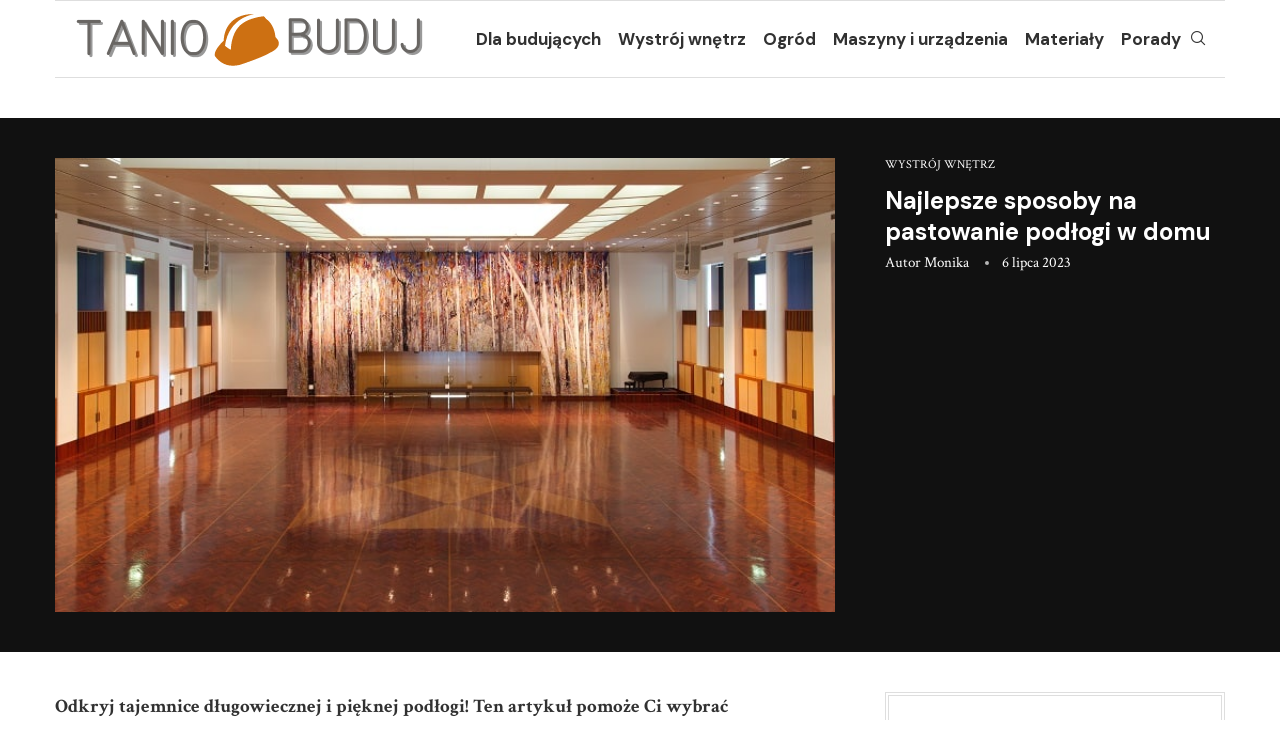

--- FILE ---
content_type: text/html; charset=UTF-8
request_url: https://www.taniobuduj.com.pl/pastowanie-posadzki/
body_size: 32418
content:
<!DOCTYPE html>
<html lang="pl-PL" prefix="og: https://ogp.me/ns#">
<head>
    <meta charset="UTF-8">
    <meta http-equiv="X-UA-Compatible" content="IE=edge">
    <meta name="viewport" content="width=device-width, initial-scale=1">
    <link rel="profile" href="https://gmpg.org/xfn/11"/>
	    <link rel="alternate" type="application/rss+xml" title="Tanio Buduj RSS Feed"
          href="https://www.taniobuduj.com.pl/feed/"/>
    <link rel="alternate" type="application/atom+xml" title="Tanio Buduj Atom Feed"
          href="https://www.taniobuduj.com.pl/feed/atom/"/>
    <link rel="pingback" href="https://www.taniobuduj.com.pl/xmlrpc.php"/>
    <!--[if lt IE 9]>
	<script src="https://www.taniobuduj.com.pl/wp-content/themes/soledad/js/html5.js"></script>
	<![endif]-->
	<link rel='preconnect' href='https://fonts.googleapis.com' />
<link rel='preconnect' href='https://fonts.gstatic.com' />
<meta http-equiv='x-dns-prefetch-control' content='on'>
<link rel='dns-prefetch' href='//fonts.googleapis.com' />
<link rel='dns-prefetch' href='//fonts.gstatic.com' />
<link rel='dns-prefetch' href='//s.gravatar.com' />
<link rel='dns-prefetch' href='//www.google-analytics.com' />
		<style>.penci-library-modal-btn {margin-left: 5px;background: #33ad67;vertical-align: top;font-size: 0 !important;}.penci-library-modal-btn:before {content: '';width: 16px;height: 16px;background-image: url('https://www.taniobuduj.com.pl/wp-content/themes/soledad/images/penci-icon.png');background-position: center;background-size: contain;background-repeat: no-repeat;}#penci-library-modal .penci-elementor-template-library-template-name {text-align: right;flex: 1 0 0%;}</style>
		<style>img:is([sizes="auto" i], [sizes^="auto," i]) { contain-intrinsic-size: 3000px 1500px }</style>
	
<!-- Optymalizacja wyszukiwarek według Rank Math PRO - https://rankmath.com/ -->
<title>Najlepsze sposoby na pastowanie podłogi w domu | Tanio Buduj</title>
<meta name="description" content="Odkryj tajemnice długowiecznej i pięknej podłogi! Ten artykuł pomoże Ci wybrać odpowiednią pastę, przeprowadzić proces pastowania krok po kroku, oraz utrzymać"/>
<meta name="robots" content="follow, index, max-snippet:-1, max-video-preview:-1, max-image-preview:large"/>
<link rel="canonical" href="https://www.taniobuduj.com.pl/pastowanie-posadzki/" />
<meta property="og:locale" content="pl_PL" />
<meta property="og:type" content="article" />
<meta property="og:title" content="Najlepsze sposoby na pastowanie podłogi w domu | Tanio Buduj" />
<meta property="og:description" content="Odkryj tajemnice długowiecznej i pięknej podłogi! Ten artykuł pomoże Ci wybrać odpowiednią pastę, przeprowadzić proces pastowania krok po kroku, oraz utrzymać" />
<meta property="og:url" content="https://www.taniobuduj.com.pl/pastowanie-posadzki/" />
<meta property="og:site_name" content="Tanio Buduj" />
<meta property="article:section" content="Wystrój wnętrz" />
<meta property="og:updated_time" content="2023-07-30T14:05:00+02:00" />
<meta property="og:image" content="https://www.taniobuduj.com.pl/wp-content/uploads/2016/03/Great_Hall_-_Parliament_of_Australia.jpg" />
<meta property="og:image:secure_url" content="https://www.taniobuduj.com.pl/wp-content/uploads/2016/03/Great_Hall_-_Parliament_of_Australia.jpg" />
<meta property="og:image:width" content="730" />
<meta property="og:image:height" content="425" />
<meta property="og:image:alt" content="Najlepsze sposoby na pastowanie podłogi w domu" />
<meta property="og:image:type" content="image/jpeg" />
<meta property="article:published_time" content="2023-07-06T14:04:58+02:00" />
<meta property="article:modified_time" content="2023-07-30T14:05:00+02:00" />
<meta name="twitter:card" content="summary_large_image" />
<meta name="twitter:title" content="Najlepsze sposoby na pastowanie podłogi w domu | Tanio Buduj" />
<meta name="twitter:description" content="Odkryj tajemnice długowiecznej i pięknej podłogi! Ten artykuł pomoże Ci wybrać odpowiednią pastę, przeprowadzić proces pastowania krok po kroku, oraz utrzymać" />
<meta name="twitter:site" content="@admin" />
<meta name="twitter:creator" content="@admin" />
<meta name="twitter:image" content="https://www.taniobuduj.com.pl/wp-content/uploads/2016/03/Great_Hall_-_Parliament_of_Australia.jpg" />
<meta name="twitter:label1" content="Napisane przez" />
<meta name="twitter:data1" content="Monika" />
<meta name="twitter:label2" content="Czas czytania" />
<meta name="twitter:data2" content="6 minut/y" />
<script type="application/ld+json" class="rank-math-schema-pro">{"@context":"https://schema.org","@graph":[{"@type":["Person","Organization"],"@id":"https://www.taniobuduj.com.pl/#person","name":"admin","sameAs":["https://twitter.com/admin"],"logo":{"@type":"ImageObject","@id":"https://www.taniobuduj.com.pl/#logo","url":"https://www.taniobuduj.com.pl/wp-content/uploads/2019/08/cropped-tanio-buduj4.png","contentUrl":"https://www.taniobuduj.com.pl/wp-content/uploads/2019/08/cropped-tanio-buduj4.png","caption":"admin","inLanguage":"pl-PL"},"image":{"@type":"ImageObject","@id":"https://www.taniobuduj.com.pl/#logo","url":"https://www.taniobuduj.com.pl/wp-content/uploads/2019/08/cropped-tanio-buduj4.png","contentUrl":"https://www.taniobuduj.com.pl/wp-content/uploads/2019/08/cropped-tanio-buduj4.png","caption":"admin","inLanguage":"pl-PL"}},{"@type":"WebSite","@id":"https://www.taniobuduj.com.pl/#website","url":"https://www.taniobuduj.com.pl","name":"admin","publisher":{"@id":"https://www.taniobuduj.com.pl/#person"},"inLanguage":"pl-PL"},{"@type":"ImageObject","@id":"https://www.taniobuduj.com.pl/wp-content/uploads/2016/03/Great_Hall_-_Parliament_of_Australia.jpg","url":"https://www.taniobuduj.com.pl/wp-content/uploads/2016/03/Great_Hall_-_Parliament_of_Australia.jpg","width":"730","height":"425","inLanguage":"pl-PL"},{"@type":"WebPage","@id":"https://www.taniobuduj.com.pl/pastowanie-posadzki/#webpage","url":"https://www.taniobuduj.com.pl/pastowanie-posadzki/","name":"Najlepsze sposoby na pastowanie pod\u0142ogi w domu | Tanio Buduj","datePublished":"2023-07-06T14:04:58+02:00","dateModified":"2023-07-30T14:05:00+02:00","isPartOf":{"@id":"https://www.taniobuduj.com.pl/#website"},"primaryImageOfPage":{"@id":"https://www.taniobuduj.com.pl/wp-content/uploads/2016/03/Great_Hall_-_Parliament_of_Australia.jpg"},"inLanguage":"pl-PL"},{"@type":"Person","@id":"https://www.taniobuduj.com.pl/pastowanie-posadzki/#author","name":"Monika","description":"Mam 25 lat. Moje tematy to architektura i praktyczne porady dotycz\u0105ce tworzenia wymarzonych wn\u0119trz. Uwielbiam pi\u0107 kaw\u0119 i gotowa\u0107. Zapraszam Ci\u0119 na blog, gdzie dziel\u0119 si\u0119 inspiracj\u0105 i praktycznymi wskaz\u00f3wkami!","image":{"@type":"ImageObject","@id":"https://secure.gravatar.com/avatar/eeccddecdfe7ad0558391def84a3caad29772347561e0cdbe4a54f91c0ea860c?s=96&amp;d=mm&amp;r=g","url":"https://secure.gravatar.com/avatar/eeccddecdfe7ad0558391def84a3caad29772347561e0cdbe4a54f91c0ea860c?s=96&amp;d=mm&amp;r=g","caption":"Monika","inLanguage":"pl-PL"}},{"@type":"BlogPosting","headline":"Najlepsze sposoby na pastowanie pod\u0142ogi w domu | Tanio Buduj","datePublished":"2023-07-06T14:04:58+02:00","dateModified":"2023-07-30T14:05:00+02:00","articleSection":"Wystr\u00f3j wn\u0119trz","author":{"@id":"https://www.taniobuduj.com.pl/pastowanie-posadzki/#author","name":"Monika"},"publisher":{"@id":"https://www.taniobuduj.com.pl/#person"},"description":"Odkryj tajemnice d\u0142ugowiecznej i pi\u0119knej pod\u0142ogi! Ten artyku\u0142 pomo\u017ce Ci wybra\u0107 odpowiedni\u0105 past\u0119, przeprowadzi\u0107 proces pastowania krok po kroku, oraz utrzyma\u0107","name":"Najlepsze sposoby na pastowanie pod\u0142ogi w domu | Tanio Buduj","subjectOf":[{"@type":"FAQPage","mainEntity":[{"@type":"Question","url":"https://www.taniobuduj.com.pl/pastowanie-posadzki/#faq-question-1690718305396","name":"Czy mog\u0119 u\u017cywa\u0107 tej samej pasty do pod\u0142ogi na r\u00f3\u017cnych typach pod\u0142\u00f3g?","acceptedAnswer":{"@type":"Answer","text":"Nie zawsze. R\u00f3\u017cne typy pod\u0142\u00f3g mog\u0105 wymaga\u0107 r\u00f3\u017cnych typ\u00f3w past. Na przyk\u0142ad, pasta do pod\u0142ogi drewnianej mo\u017ce nie by\u0107 odpowiednia do pod\u0142ogi laminowanej. Zawsze sprawd\u017a zalecenia producenta."}},{"@type":"Question","url":"https://www.taniobuduj.com.pl/pastowanie-posadzki/#faq-question-1690718308789","name":"Czy pastowanie pod\u0142ogi jest bezpieczne dla dzieci i zwierz\u0105t domowych?","acceptedAnswer":{"@type":"Answer","text":"Tak, pod warunkiem, \u017ce u\u017cywasz pasty do pod\u0142\u00f3g, kt\u00f3ra jest bezpieczna dla dzieci i zwierz\u0105t domowych. Zawsze sprawd\u017a etykiet\u0119 produktu, aby upewni\u0107 si\u0119, \u017ce jest bezpieczny do u\u017cytku w domu."}},{"@type":"Question","url":"https://www.taniobuduj.com.pl/pastowanie-posadzki/#faq-question-1690718314659","name":"Czy mog\u0119 pastowa\u0107 pod\u0142og\u0119 samodzielnie, czy powinienem zatrudni\u0107 profesjonalist\u0119?","acceptedAnswer":{"@type":"Answer","text":"Mo\u017cesz pastowa\u0107 pod\u0142og\u0119 samodzielnie, je\u015bli masz odpowiednie narz\u0119dzia i wiedz\u0119. Jednak je\u015bli nie jeste\u015b pewien, jak to zrobi\u0107, zawsze warto zatrudni\u0107 profesjonalist\u0119."}},{"@type":"Question","url":"https://www.taniobuduj.com.pl/pastowanie-posadzki/#faq-question-1690718321143","name":"Czy pastowanie pod\u0142ogi mo\u017ce uszkodzi\u0107 moj\u0105 pod\u0142og\u0119?","acceptedAnswer":{"@type":"Answer","text":"Nie, je\u015bli jest wykonane prawid\u0142owo. Pastowanie pod\u0142ogi mo\u017ce pom\u00f3c w ochronie i konserwacji pod\u0142ogi, ale nieprawid\u0142owe pastowanie mo\u017ce prowadzi\u0107 do uszkodze\u0144. Dlatego wa\u017cne jest, aby zawsze post\u0119powa\u0107 zgodnie z instrukcjami producenta."}},{"@type":"Question","url":"https://www.taniobuduj.com.pl/pastowanie-posadzki/#faq-question-1690718334923","name":"Czy mog\u0119 pastowa\u0107 pod\u0142og\u0119, je\u015bli jest ona ju\u017c uszkodzona?","acceptedAnswer":{"@type":"Answer","text":"W zale\u017cno\u015bci od stopnia uszkodzenia, pastowanie mo\u017ce pom\u00f3c w odnowieniu wygl\u0105du pod\u0142ogi. Jednak w przypadku powa\u017cnych uszkodze\u0144, takich jak g\u0142\u0119bokie rysy lub p\u0119kni\u0119cia, mo\u017ce by\u0107 konieczne skonsultowanie si\u0119 z profesjonalist\u0105."}}]}],"@id":"https://www.taniobuduj.com.pl/pastowanie-posadzki/#richSnippet","isPartOf":{"@id":"https://www.taniobuduj.com.pl/pastowanie-posadzki/#webpage"},"image":{"@id":"https://www.taniobuduj.com.pl/wp-content/uploads/2016/03/Great_Hall_-_Parliament_of_Australia.jpg"},"inLanguage":"pl-PL","mainEntityOfPage":{"@id":"https://www.taniobuduj.com.pl/pastowanie-posadzki/#webpage"}}]}</script>
<!-- /Wtyczka Rank Math WordPress SEO -->

<link rel='dns-prefetch' href='//www.youtube.com' />
<link rel='dns-prefetch' href='//fonts.googleapis.com' />
<link rel="alternate" type="application/rss+xml" title="Tanio Buduj &raquo; Kanał z wpisami" href="https://www.taniobuduj.com.pl/feed/" />
<link rel="alternate" type="application/rss+xml" title="Tanio Buduj &raquo; Kanał z komentarzami" href="https://www.taniobuduj.com.pl/comments/feed/" />
<script type="text/javascript">
/* <![CDATA[ */
window._wpemojiSettings = {"baseUrl":"https:\/\/s.w.org\/images\/core\/emoji\/16.0.1\/72x72\/","ext":".png","svgUrl":"https:\/\/s.w.org\/images\/core\/emoji\/16.0.1\/svg\/","svgExt":".svg","source":{"concatemoji":"https:\/\/www.taniobuduj.com.pl\/wp-includes\/js\/wp-emoji-release.min.js?ver=6.8.3"}};
/*! This file is auto-generated */
!function(s,n){var o,i,e;function c(e){try{var t={supportTests:e,timestamp:(new Date).valueOf()};sessionStorage.setItem(o,JSON.stringify(t))}catch(e){}}function p(e,t,n){e.clearRect(0,0,e.canvas.width,e.canvas.height),e.fillText(t,0,0);var t=new Uint32Array(e.getImageData(0,0,e.canvas.width,e.canvas.height).data),a=(e.clearRect(0,0,e.canvas.width,e.canvas.height),e.fillText(n,0,0),new Uint32Array(e.getImageData(0,0,e.canvas.width,e.canvas.height).data));return t.every(function(e,t){return e===a[t]})}function u(e,t){e.clearRect(0,0,e.canvas.width,e.canvas.height),e.fillText(t,0,0);for(var n=e.getImageData(16,16,1,1),a=0;a<n.data.length;a++)if(0!==n.data[a])return!1;return!0}function f(e,t,n,a){switch(t){case"flag":return n(e,"\ud83c\udff3\ufe0f\u200d\u26a7\ufe0f","\ud83c\udff3\ufe0f\u200b\u26a7\ufe0f")?!1:!n(e,"\ud83c\udde8\ud83c\uddf6","\ud83c\udde8\u200b\ud83c\uddf6")&&!n(e,"\ud83c\udff4\udb40\udc67\udb40\udc62\udb40\udc65\udb40\udc6e\udb40\udc67\udb40\udc7f","\ud83c\udff4\u200b\udb40\udc67\u200b\udb40\udc62\u200b\udb40\udc65\u200b\udb40\udc6e\u200b\udb40\udc67\u200b\udb40\udc7f");case"emoji":return!a(e,"\ud83e\udedf")}return!1}function g(e,t,n,a){var r="undefined"!=typeof WorkerGlobalScope&&self instanceof WorkerGlobalScope?new OffscreenCanvas(300,150):s.createElement("canvas"),o=r.getContext("2d",{willReadFrequently:!0}),i=(o.textBaseline="top",o.font="600 32px Arial",{});return e.forEach(function(e){i[e]=t(o,e,n,a)}),i}function t(e){var t=s.createElement("script");t.src=e,t.defer=!0,s.head.appendChild(t)}"undefined"!=typeof Promise&&(o="wpEmojiSettingsSupports",i=["flag","emoji"],n.supports={everything:!0,everythingExceptFlag:!0},e=new Promise(function(e){s.addEventListener("DOMContentLoaded",e,{once:!0})}),new Promise(function(t){var n=function(){try{var e=JSON.parse(sessionStorage.getItem(o));if("object"==typeof e&&"number"==typeof e.timestamp&&(new Date).valueOf()<e.timestamp+604800&&"object"==typeof e.supportTests)return e.supportTests}catch(e){}return null}();if(!n){if("undefined"!=typeof Worker&&"undefined"!=typeof OffscreenCanvas&&"undefined"!=typeof URL&&URL.createObjectURL&&"undefined"!=typeof Blob)try{var e="postMessage("+g.toString()+"("+[JSON.stringify(i),f.toString(),p.toString(),u.toString()].join(",")+"));",a=new Blob([e],{type:"text/javascript"}),r=new Worker(URL.createObjectURL(a),{name:"wpTestEmojiSupports"});return void(r.onmessage=function(e){c(n=e.data),r.terminate(),t(n)})}catch(e){}c(n=g(i,f,p,u))}t(n)}).then(function(e){for(var t in e)n.supports[t]=e[t],n.supports.everything=n.supports.everything&&n.supports[t],"flag"!==t&&(n.supports.everythingExceptFlag=n.supports.everythingExceptFlag&&n.supports[t]);n.supports.everythingExceptFlag=n.supports.everythingExceptFlag&&!n.supports.flag,n.DOMReady=!1,n.readyCallback=function(){n.DOMReady=!0}}).then(function(){return e}).then(function(){var e;n.supports.everything||(n.readyCallback(),(e=n.source||{}).concatemoji?t(e.concatemoji):e.wpemoji&&e.twemoji&&(t(e.twemoji),t(e.wpemoji)))}))}((window,document),window._wpemojiSettings);
/* ]]> */
</script>
<style id='wp-emoji-styles-inline-css' type='text/css'>

	img.wp-smiley, img.emoji {
		display: inline !important;
		border: none !important;
		box-shadow: none !important;
		height: 1em !important;
		width: 1em !important;
		margin: 0 0.07em !important;
		vertical-align: -0.1em !important;
		background: none !important;
		padding: 0 !important;
	}
</style>
<style id='wp-block-library-inline-css' type='text/css'>
:root{--wp-admin-theme-color:#007cba;--wp-admin-theme-color--rgb:0,124,186;--wp-admin-theme-color-darker-10:#006ba1;--wp-admin-theme-color-darker-10--rgb:0,107,161;--wp-admin-theme-color-darker-20:#005a87;--wp-admin-theme-color-darker-20--rgb:0,90,135;--wp-admin-border-width-focus:2px;--wp-block-synced-color:#7a00df;--wp-block-synced-color--rgb:122,0,223;--wp-bound-block-color:var(--wp-block-synced-color)}@media (min-resolution:192dpi){:root{--wp-admin-border-width-focus:1.5px}}.wp-element-button{cursor:pointer}:root{--wp--preset--font-size--normal:16px;--wp--preset--font-size--huge:42px}:root .has-very-light-gray-background-color{background-color:#eee}:root .has-very-dark-gray-background-color{background-color:#313131}:root .has-very-light-gray-color{color:#eee}:root .has-very-dark-gray-color{color:#313131}:root .has-vivid-green-cyan-to-vivid-cyan-blue-gradient-background{background:linear-gradient(135deg,#00d084,#0693e3)}:root .has-purple-crush-gradient-background{background:linear-gradient(135deg,#34e2e4,#4721fb 50%,#ab1dfe)}:root .has-hazy-dawn-gradient-background{background:linear-gradient(135deg,#faaca8,#dad0ec)}:root .has-subdued-olive-gradient-background{background:linear-gradient(135deg,#fafae1,#67a671)}:root .has-atomic-cream-gradient-background{background:linear-gradient(135deg,#fdd79a,#004a59)}:root .has-nightshade-gradient-background{background:linear-gradient(135deg,#330968,#31cdcf)}:root .has-midnight-gradient-background{background:linear-gradient(135deg,#020381,#2874fc)}.has-regular-font-size{font-size:1em}.has-larger-font-size{font-size:2.625em}.has-normal-font-size{font-size:var(--wp--preset--font-size--normal)}.has-huge-font-size{font-size:var(--wp--preset--font-size--huge)}.has-text-align-center{text-align:center}.has-text-align-left{text-align:left}.has-text-align-right{text-align:right}#end-resizable-editor-section{display:none}.aligncenter{clear:both}.items-justified-left{justify-content:flex-start}.items-justified-center{justify-content:center}.items-justified-right{justify-content:flex-end}.items-justified-space-between{justify-content:space-between}.screen-reader-text{border:0;clip-path:inset(50%);height:1px;margin:-1px;overflow:hidden;padding:0;position:absolute;width:1px;word-wrap:normal!important}.screen-reader-text:focus{background-color:#ddd;clip-path:none;color:#444;display:block;font-size:1em;height:auto;left:5px;line-height:normal;padding:15px 23px 14px;text-decoration:none;top:5px;width:auto;z-index:100000}html :where(.has-border-color){border-style:solid}html :where([style*=border-top-color]){border-top-style:solid}html :where([style*=border-right-color]){border-right-style:solid}html :where([style*=border-bottom-color]){border-bottom-style:solid}html :where([style*=border-left-color]){border-left-style:solid}html :where([style*=border-width]){border-style:solid}html :where([style*=border-top-width]){border-top-style:solid}html :where([style*=border-right-width]){border-right-style:solid}html :where([style*=border-bottom-width]){border-bottom-style:solid}html :where([style*=border-left-width]){border-left-style:solid}html :where(img[class*=wp-image-]){height:auto;max-width:100%}:where(figure){margin:0 0 1em}html :where(.is-position-sticky){--wp-admin--admin-bar--position-offset:var(--wp-admin--admin-bar--height,0px)}@media screen and (max-width:600px){html :where(.is-position-sticky){--wp-admin--admin-bar--position-offset:0px}}
</style>
<style id='classic-theme-styles-inline-css' type='text/css'>
/*! This file is auto-generated */
.wp-block-button__link{color:#fff;background-color:#32373c;border-radius:9999px;box-shadow:none;text-decoration:none;padding:calc(.667em + 2px) calc(1.333em + 2px);font-size:1.125em}.wp-block-file__button{background:#32373c;color:#fff;text-decoration:none}
</style>
<link rel='stylesheet' id='penci-fonts-css' href='https://fonts.googleapis.com/css?family=DM+Sans%3A300%2C300italic%2C400%2C400italic%2C500%2C500italic%2C700%2C700italic%2C800%2C800italic%7CCrimson+Text%3A300%2C300italic%2C400%2C400italic%2C500%2C500italic%2C600%2C600italic%2C700%2C700italic%2C800%2C800italic%26subset%3Dlatin%2Ccyrillic%2Ccyrillic-ext%2Cgreek%2Cgreek-ext%2Clatin-ext&#038;display=swap&#038;ver=8.1.9' type='text/css' media='all' />
<link rel="stylesheet" href="https://www.taniobuduj.com.pl/wp-content/cache/minify/cf2bc.css" media="all" />










<script  src="https://www.taniobuduj.com.pl/wp-content/cache/minify/818c0.js"></script>


<link rel="https://api.w.org/" href="https://www.taniobuduj.com.pl/wp-json/" /><link rel="alternate" title="JSON" type="application/json" href="https://www.taniobuduj.com.pl/wp-json/wp/v2/posts/74" /><link rel="EditURI" type="application/rsd+xml" title="RSD" href="https://www.taniobuduj.com.pl/xmlrpc.php?rsd" />
<meta name="generator" content="WordPress 6.8.3" />
<link rel='shortlink' href='https://www.taniobuduj.com.pl/?p=74' />
<link rel="alternate" title="oEmbed (JSON)" type="application/json+oembed" href="https://www.taniobuduj.com.pl/wp-json/oembed/1.0/embed?url=https%3A%2F%2Fwww.taniobuduj.com.pl%2Fpastowanie-posadzki%2F" />
<link rel="alternate" title="oEmbed (XML)" type="text/xml+oembed" href="https://www.taniobuduj.com.pl/wp-json/oembed/1.0/embed?url=https%3A%2F%2Fwww.taniobuduj.com.pl%2Fpastowanie-posadzki%2F&#038;format=xml" />
<style id="penci-custom-style" type="text/css">body{ --pcbg-cl: #fff; --pctext-cl: #313131; --pcborder-cl: #dedede; --pcheading-cl: #313131; --pcmeta-cl: #888888; --pcaccent-cl: #6eb48c; --pcbody-font: 'PT Serif', serif; --pchead-font: 'Raleway', sans-serif; --pchead-wei: bold; } .fluid-width-video-wrapper > div { position: absolute; left: 0; right: 0; top: 0; width: 100%; height: 100%; } .yt-video-place { position: relative; text-align: center; } .yt-video-place.embed-responsive .start-video { display: block; top: 0; left: 0; bottom: 0; right: 0; position: absolute; transform: none; } .yt-video-place.embed-responsive .start-video img { margin: 0; padding: 0; top: 50%; display: inline-block; position: absolute; left: 50%; transform: translate(-50%, -50%); width: 68px; height: auto; } body { --pchead-font: 'DM Sans', sans-serif; } body { --pcbody-font: 'Crimson Text', serif; } p{ line-height: 1.8; } #main #bbpress-forums .bbp-login-form fieldset.bbp-form select, #main #bbpress-forums .bbp-login-form .bbp-form input[type="password"], #main #bbpress-forums .bbp-login-form .bbp-form input[type="text"], .penci-login-register input[type="email"], .penci-login-register input[type="text"], .penci-login-register input[type="password"], .penci-login-register input[type="number"], body, textarea, #respond textarea, .widget input[type="text"], .widget input[type="email"], .widget input[type="date"], .widget input[type="number"], .wpcf7 textarea, .mc4wp-form input, #respond input, div.wpforms-container .wpforms-form.wpforms-form input[type=date], div.wpforms-container .wpforms-form.wpforms-form input[type=datetime], div.wpforms-container .wpforms-form.wpforms-form input[type=datetime-local], div.wpforms-container .wpforms-form.wpforms-form input[type=email], div.wpforms-container .wpforms-form.wpforms-form input[type=month], div.wpforms-container .wpforms-form.wpforms-form input[type=number], div.wpforms-container .wpforms-form.wpforms-form input[type=password], div.wpforms-container .wpforms-form.wpforms-form input[type=range], div.wpforms-container .wpforms-form.wpforms-form input[type=search], div.wpforms-container .wpforms-form.wpforms-form input[type=tel], div.wpforms-container .wpforms-form.wpforms-form input[type=text], div.wpforms-container .wpforms-form.wpforms-form input[type=time], div.wpforms-container .wpforms-form.wpforms-form input[type=url], div.wpforms-container .wpforms-form.wpforms-form input[type=week], div.wpforms-container .wpforms-form.wpforms-form select, div.wpforms-container .wpforms-form.wpforms-form textarea, .wpcf7 input, form.pc-searchform input.search-input, ul.homepage-featured-boxes .penci-fea-in h4, .widget.widget_categories ul li span.category-item-count, .about-widget .about-me-heading, .widget ul.side-newsfeed li .side-item .side-item-text .side-item-meta { font-weight: normal } #navigation .menu > li > a, #navigation ul.menu ul.sub-menu li > a, .navigation ul.menu ul.sub-menu li > a, .penci-menu-hbg .menu li a, #sidebar-nav .menu li a { font-family: 'DM Sans', sans-serif; font-weight: normal; } .penci-hide-tagupdated{ display: none !important; } body, .widget ul li a{ font-size: 19px; } .widget ul li, .post-entry, p, .post-entry p { font-size: 19px; line-height: 1.8; } .widget ul li, .post-entry, p, .post-entry p{ line-height: 1.6; } body { --pchead-wei: 600; } .featured-area .penci-image-holder, .featured-area .penci-slider4-overlay, .featured-area .penci-slide-overlay .overlay-link, .featured-style-29 .featured-slider-overlay, .penci-slider38-overlay{ border-radius: ; -webkit-border-radius: ; } .penci-featured-content-right:before{ border-top-right-radius: ; border-bottom-right-radius: ; } .penci-flat-overlay .penci-slide-overlay .penci-mag-featured-content:before{ border-bottom-left-radius: ; border-bottom-right-radius: ; } .container-single .post-image{ border-radius: ; -webkit-border-radius: ; } .penci-mega-thumbnail .penci-image-holder{ border-radius: ; -webkit-border-radius: ; } .penci-magazine-slider .mag-item-1 .mag-meta-child span:after, .penci-magazine-slider .mag-meta-child span:after, .post-box-meta-single > span:before, .standard-top-meta > span:before, .penci-mag-featured-content .feat-meta > span:after, .penci-featured-content .feat-text .feat-meta > span:after, .featured-style-35 .featured-content-excerpt .feat-meta > span:after, .penci-post-box-meta .penci-box-meta span:after, .grid-post-box-meta span:after, .overlay-post-box-meta > div:after{ box-sizing: border-box; -webkit-box-sizing: border-box; width: 4px; height: 4px; border: 2px solid; border-radius: 2px; transform: translateY(-2px); -webkit-transform: translateY(-2px); } .cat > a.penci-cat-name:after{ width: 4px; height: 4px; box-sizing: border-box; -webkit-box-sizing: border-box; transform: none; margin-top: -2px; border-width: 2px; } #navigation .menu > li > a, #navigation ul.menu ul.sub-menu li > a, .navigation ul.menu ul.sub-menu li > a, .penci-menu-hbg .menu li a, #sidebar-nav .menu li a, #navigation .penci-megamenu .penci-mega-child-categories a, .navigation .penci-megamenu .penci-mega-child-categories a{ font-weight: 600; } .penci-page-header h1 { text-transform: none; } .penci-page-header h1{font-size:26px;} body{ --pcaccent-cl: #c3a063; } .penci-menuhbg-toggle:hover .lines-button:after, .penci-menuhbg-toggle:hover .penci-lines:before, .penci-menuhbg-toggle:hover .penci-lines:after,.tags-share-box.tags-share-box-s2 .post-share-plike,.penci-video_playlist .penci-playlist-title,.pencisc-column-2.penci-video_playlist .penci-video-nav .playlist-panel-item, .pencisc-column-1.penci-video_playlist .penci-video-nav .playlist-panel-item,.penci-video_playlist .penci-custom-scroll::-webkit-scrollbar-thumb, .pencisc-button, .post-entry .pencisc-button, .penci-dropcap-box, .penci-dropcap-circle, .penci-login-register input[type="submit"]:hover, .penci-ld .penci-ldin:before, .penci-ldspinner > div{ background: #c3a063; } a, .post-entry .penci-portfolio-filter ul li a:hover, .penci-portfolio-filter ul li a:hover, .penci-portfolio-filter ul li.active a, .post-entry .penci-portfolio-filter ul li.active a, .penci-countdown .countdown-amount, .archive-box h1, .post-entry a, .container.penci-breadcrumb span a:hover, .post-entry blockquote:before, .post-entry blockquote cite, .post-entry blockquote .author, .wpb_text_column blockquote:before, .wpb_text_column blockquote cite, .wpb_text_column blockquote .author, .penci-pagination a:hover, ul.penci-topbar-menu > li a:hover, div.penci-topbar-menu > ul > li a:hover, .penci-recipe-heading a.penci-recipe-print,.penci-review-metas .penci-review-btnbuy, .main-nav-social a:hover, .widget-social .remove-circle a:hover i, .penci-recipe-index .cat > a.penci-cat-name, #bbpress-forums li.bbp-body ul.forum li.bbp-forum-info a:hover, #bbpress-forums li.bbp-body ul.topic li.bbp-topic-title a:hover, #bbpress-forums li.bbp-body ul.forum li.bbp-forum-info .bbp-forum-content a, #bbpress-forums li.bbp-body ul.topic p.bbp-topic-meta a, #bbpress-forums .bbp-breadcrumb a:hover, #bbpress-forums .bbp-forum-freshness a:hover, #bbpress-forums .bbp-topic-freshness a:hover, #buddypress ul.item-list li div.item-title a, #buddypress ul.item-list li h4 a, #buddypress .activity-header a:first-child, #buddypress .comment-meta a:first-child, #buddypress .acomment-meta a:first-child, div.bbp-template-notice a:hover, .penci-menu-hbg .menu li a .indicator:hover, .penci-menu-hbg .menu li a:hover, #sidebar-nav .menu li a:hover, .penci-rlt-popup .rltpopup-meta .rltpopup-title:hover, .penci-video_playlist .penci-video-playlist-item .penci-video-title:hover, .penci_list_shortcode li:before, .penci-dropcap-box-outline, .penci-dropcap-circle-outline, .penci-dropcap-regular, .penci-dropcap-bold{ color: #c3a063; } .penci-home-popular-post ul.slick-dots li button:hover, .penci-home-popular-post ul.slick-dots li.slick-active button, .post-entry blockquote .author span:after, .error-image:after, .error-404 .go-back-home a:after, .penci-header-signup-form, .woocommerce span.onsale, .woocommerce #respond input#submit:hover, .woocommerce a.button:hover, .woocommerce button.button:hover, .woocommerce input.button:hover, .woocommerce nav.woocommerce-pagination ul li span.current, .woocommerce div.product .entry-summary div[itemprop="description"]:before, .woocommerce div.product .entry-summary div[itemprop="description"] blockquote .author span:after, .woocommerce div.product .woocommerce-tabs #tab-description blockquote .author span:after, .woocommerce #respond input#submit.alt:hover, .woocommerce a.button.alt:hover, .woocommerce button.button.alt:hover, .woocommerce input.button.alt:hover, .pcheader-icon.shoping-cart-icon > a > span, #penci-demobar .buy-button, #penci-demobar .buy-button:hover, .penci-recipe-heading a.penci-recipe-print:hover,.penci-review-metas .penci-review-btnbuy:hover, .penci-review-process span, .penci-review-score-total, #navigation.menu-style-2 ul.menu ul.sub-menu:before, #navigation.menu-style-2 .menu ul ul.sub-menu:before, .penci-go-to-top-floating, .post-entry.blockquote-style-2 blockquote:before, #bbpress-forums #bbp-search-form .button, #bbpress-forums #bbp-search-form .button:hover, .wrapper-boxed .bbp-pagination-links span.current, #bbpress-forums #bbp_reply_submit:hover, #bbpress-forums #bbp_topic_submit:hover,#main .bbp-login-form .bbp-submit-wrapper button[type="submit"]:hover, #buddypress .dir-search input[type=submit], #buddypress .groups-members-search input[type=submit], #buddypress button:hover, #buddypress a.button:hover, #buddypress a.button:focus, #buddypress input[type=button]:hover, #buddypress input[type=reset]:hover, #buddypress ul.button-nav li a:hover, #buddypress ul.button-nav li.current a, #buddypress div.generic-button a:hover, #buddypress .comment-reply-link:hover, #buddypress input[type=submit]:hover, #buddypress div.pagination .pagination-links .current, #buddypress div.item-list-tabs ul li.selected a, #buddypress div.item-list-tabs ul li.current a, #buddypress div.item-list-tabs ul li a:hover, #buddypress table.notifications thead tr, #buddypress table.notifications-settings thead tr, #buddypress table.profile-settings thead tr, #buddypress table.profile-fields thead tr, #buddypress table.wp-profile-fields thead tr, #buddypress table.messages-notices thead tr, #buddypress table.forum thead tr, #buddypress input[type=submit] { background-color: #c3a063; } .penci-pagination ul.page-numbers li span.current, #comments_pagination span { color: #fff; background: #c3a063; border-color: #c3a063; } .footer-instagram h4.footer-instagram-title > span:before, .woocommerce nav.woocommerce-pagination ul li span.current, .penci-pagination.penci-ajax-more a.penci-ajax-more-button:hover, .penci-recipe-heading a.penci-recipe-print:hover,.penci-review-metas .penci-review-btnbuy:hover, .home-featured-cat-content.style-14 .magcat-padding:before, .wrapper-boxed .bbp-pagination-links span.current, #buddypress .dir-search input[type=submit], #buddypress .groups-members-search input[type=submit], #buddypress button:hover, #buddypress a.button:hover, #buddypress a.button:focus, #buddypress input[type=button]:hover, #buddypress input[type=reset]:hover, #buddypress ul.button-nav li a:hover, #buddypress ul.button-nav li.current a, #buddypress div.generic-button a:hover, #buddypress .comment-reply-link:hover, #buddypress input[type=submit]:hover, #buddypress div.pagination .pagination-links .current, #buddypress input[type=submit], form.pc-searchform.penci-hbg-search-form input.search-input:hover, form.pc-searchform.penci-hbg-search-form input.search-input:focus, .penci-dropcap-box-outline, .penci-dropcap-circle-outline { border-color: #c3a063; } .woocommerce .woocommerce-error, .woocommerce .woocommerce-info, .woocommerce .woocommerce-message { border-top-color: #c3a063; } .penci-slider ol.penci-control-nav li a.penci-active, .penci-slider ol.penci-control-nav li a:hover, .penci-related-carousel .owl-dot.active span, .penci-owl-carousel-slider .owl-dot.active span{ border-color: #c3a063; background-color: #c3a063; } .woocommerce .woocommerce-message:before, .woocommerce form.checkout table.shop_table .order-total .amount, .woocommerce ul.products li.product .price ins, .woocommerce ul.products li.product .price, .woocommerce div.product p.price ins, .woocommerce div.product span.price ins, .woocommerce div.product p.price, .woocommerce div.product .entry-summary div[itemprop="description"] blockquote:before, .woocommerce div.product .woocommerce-tabs #tab-description blockquote:before, .woocommerce div.product .entry-summary div[itemprop="description"] blockquote cite, .woocommerce div.product .entry-summary div[itemprop="description"] blockquote .author, .woocommerce div.product .woocommerce-tabs #tab-description blockquote cite, .woocommerce div.product .woocommerce-tabs #tab-description blockquote .author, .woocommerce div.product .product_meta > span a:hover, .woocommerce div.product .woocommerce-tabs ul.tabs li.active, .woocommerce ul.cart_list li .amount, .woocommerce ul.product_list_widget li .amount, .woocommerce table.shop_table td.product-name a:hover, .woocommerce table.shop_table td.product-price span, .woocommerce table.shop_table td.product-subtotal span, .woocommerce-cart .cart-collaterals .cart_totals table td .amount, .woocommerce .woocommerce-info:before, .woocommerce div.product span.price, .penci-container-inside.penci-breadcrumb span a:hover { color: #c3a063; } .standard-content .penci-more-link.penci-more-link-button a.more-link, .penci-readmore-btn.penci-btn-make-button a, .penci-featured-cat-seemore.penci-btn-make-button a{ background-color: #c3a063; color: #fff; } .penci-vernav-toggle:before{ border-top-color: #c3a063; color: #fff; } #penci-login-popup:before{ opacity: ; } #navigation .menu > li > a:hover, #navigation .menu li.current-menu-item > a, #navigation .menu > li.current_page_item > a, #navigation .menu > li:hover > a, #navigation .menu > li.current-menu-ancestor > a, #navigation .menu > li.current-menu-item > a, #navigation .menu .sub-menu li a:hover, #navigation .menu .sub-menu li.current-menu-item > a, #navigation .sub-menu li:hover > a { color: #c3a063; } #navigation ul.menu > li > a:before, #navigation .menu > ul > li > a:before { background: #c3a063; } #navigation .penci-megamenu .penci-mega-child-categories a.cat-active, #navigation .menu .penci-megamenu .penci-mega-child-categories a:hover, #navigation .menu .penci-megamenu .penci-mega-latest-posts .penci-mega-post a:hover { color: #c3a063; } #navigation .penci-megamenu .penci-mega-thumbnail .mega-cat-name { background: #c3a063; } .header-social a i, .main-nav-social a { font-size: 15px; } .header-social a svg, .main-nav-social a svg{ width: 15px; } #navigation ul.menu > li > a, #navigation .menu > ul > li > a { font-size: 13px; } @media only screen and (max-width: 767px){ .main-nav-social{ display: none; } } #navigation .penci-megamenu .post-mega-title a, .navigation .penci-megamenu .penci-content-megamenu .penci-mega-latest-posts .penci-mega-post a{ font-size:13px; } #sidebar-nav form.pc-searchform.penci-hbg-search-form input.search-input{ font-size:15px; } #navigation .penci-megamenu .post-mega-title a, .navigation .penci-megamenu .penci-content-megamenu .penci-mega-latest-posts .penci-mega-post a{ text-transform: none; } #navigation .menu .sub-menu li a:hover, #navigation .menu .sub-menu li.current-menu-item > a, #navigation .sub-menu li:hover > a { color: #c3a063; } #navigation.menu-style-2 ul.menu ul.sub-menu:before, #navigation.menu-style-2 .menu ul ul.sub-menu:before { background-color: #c3a063; } .penci-header-signup-form { padding-top: px; padding-bottom: px; } .header-social a:hover i, .main-nav-social a:hover, .penci-menuhbg-toggle:hover .lines-button:after, .penci-menuhbg-toggle:hover .penci-lines:before, .penci-menuhbg-toggle:hover .penci-lines:after { color: #c3a063; } #sidebar-nav .menu li a:hover, .header-social.sidebar-nav-social a:hover i, #sidebar-nav .menu li a .indicator:hover, #sidebar-nav .menu .sub-menu li a .indicator:hover{ color: #c3a063; } #sidebar-nav-logo:before{ background-color: #c3a063; } .penci-slide-overlay .overlay-link, .penci-slider38-overlay, .penci-flat-overlay .penci-slide-overlay .penci-mag-featured-content:before { opacity: ; } .penci-item-mag:hover .penci-slide-overlay .overlay-link, .featured-style-38 .item:hover .penci-slider38-overlay, .penci-flat-overlay .penci-item-mag:hover .penci-slide-overlay .penci-mag-featured-content:before { opacity: ; } .penci-featured-content .featured-slider-overlay { opacity: ; } .featured-style-29 .featured-slider-overlay { opacity: ; } .penci-grid li .item h2 a, .penci-masonry .item-masonry h2 a, .grid-mixed .mixed-detail h2 a, .overlay-header-box .overlay-title a { text-transform: none; } .penci-grid li .item h2 a, .penci-masonry .item-masonry h2 a { } .penci-grid .cat a.penci-cat-name, .penci-masonry .cat a.penci-cat-name, .penci-featured-infor .cat a.penci-cat-name, .grid-mixed .cat a.penci-cat-name, .overlay-header-box .cat a.penci-cat-name { text-transform: uppercase; } .penci-grid li.typography-style .overlay-typography { opacity: ; } .penci-grid li.typography-style:hover .overlay-typography { opacity: ; } .penci-featured-infor .cat > a.penci-cat-name, .penci-standard-cat .cat > a.penci-cat-name, .grid-header-box .cat > a.penci-cat-name, .header-list-style .cat > a.penci-cat-name, .overlay-header-box .cat > a.penci-cat-name, .inner-boxed-2 .cat > a.penci-cat-name, .main-typography .cat > a.penci-cat-name{ font-size: 12px; } .penci-grid li .item h2 a, .penci-masonry .item-masonry h2 a{font-size:20px;} .penci-grid > li, .grid-featured, .penci-grid li.typography-style, .grid-mixed, .penci-grid .list-post.list-boxed-post, .penci-masonry .item-masonry, article.standard-article, .penci-grid li.list-post, .grid-overlay, .penci-grid li.list-post.penci-slistp{ margin-bottom: 30px; } .penci-grid li.list-post, .penci-grid li.list-post.penci-slistp{ padding-bottom: 30px; } .penci-layout-mixed-3 .penci-grid li.penci-slistp, .penci-layout-mixed-4 .penci-grid li.penci-slistp{ padding-bottom: 0px; margin-bottom: 0px; padding-top: 30px; } .penci-layout-mixed-3 .penci-grid li.penci-slistp ~ .penci-slistp, .penci-layout-mixed-4 .penci-grid li.penci-slistp ~ .penci-slistp{ margin-top: 30px; } .penci-sidebar-content.pcsb-boxed-whole, .penci-sidebar-content.pcsb-boxed-widget .widget{ border-style: double; } .penci-sidebar-content.pcsb-boxed-whole, .penci-sidebar-content.pcsb-boxed-widget .widget{ border-width: 4px; } .penci-sidebar-content .penci-border-arrow .inner-arrow { font-size: 16px; } #footer-copyright * { font-size: 15px; } #widget-area { background-color: #131313; } .footer-widget-wrapper, .footer-widget-wrapper .widget.widget_categories ul li, .footer-widget-wrapper .widget.widget_archive ul li, .footer-widget-wrapper .widget input[type="text"], .footer-widget-wrapper .widget input[type="email"], .footer-widget-wrapper .widget input[type="date"], .footer-widget-wrapper .widget input[type="number"], .footer-widget-wrapper .widget input[type="search"] { color: #999999; } .footer-widget-wrapper .widget ul li, .footer-widget-wrapper .widget ul ul, .footer-widget-wrapper .widget input[type="text"], .footer-widget-wrapper .widget input[type="email"], .footer-widget-wrapper .widget input[type="date"], .footer-widget-wrapper .widget input[type="number"], .footer-widget-wrapper .widget input[type="search"] { border-color: #212121; } .footer-widget-wrapper .widget .widget-title { color: #ffffff; } .footer-widget-wrapper .widget .widget-title .inner-arrow { border-color: #212121; } .footer-widget-wrapper a, .footer-widget-wrapper .widget ul.side-newsfeed li .side-item .side-item-text h4 a, .footer-widget-wrapper .widget a, .footer-widget-wrapper .widget-social a i, .footer-widget-wrapper .widget-social a span, .footer-widget-wrapper .widget ul.side-newsfeed li .side-item .side-item-text .side-item-meta a{ color: #ffffff; } .footer-widget-wrapper .widget-social a:hover i{ color: #fff; } .footer-widget-wrapper .penci-tweets-widget-content .icon-tweets, .footer-widget-wrapper .penci-tweets-widget-content .tweet-intents a, .footer-widget-wrapper .penci-tweets-widget-content .tweet-intents span:after, .footer-widget-wrapper .widget ul.side-newsfeed li .side-item .side-item-text h4 a:hover, .footer-widget-wrapper .widget a:hover, .footer-widget-wrapper .widget-social a:hover span, .footer-widget-wrapper a:hover, .footer-widget-wrapper .widget-social.remove-circle a:hover i, .footer-widget-wrapper .widget ul.side-newsfeed li .side-item .side-item-text .side-item-meta a:hover{ color: #c3a063; } .footer-widget-wrapper .widget .tagcloud a:hover, .footer-widget-wrapper .widget-social a:hover i, .footer-widget-wrapper .mc4wp-form input[type="submit"]:hover, .footer-widget-wrapper .widget input[type="submit"]:hover,.footer-widget-wrapper .penci-user-logged-in .penci-user-action-links a:hover, .footer-widget-wrapper .widget button[type="submit"]:hover { color: #fff; background-color: #c3a063; border-color: #c3a063; } .footer-widget-wrapper .about-widget .about-me-heading:before { border-color: #c3a063; } .footer-widget-wrapper .penci-tweets-widget-content .tweet-intents-inner:before, .footer-widget-wrapper .penci-tweets-widget-content .tweet-intents-inner:after { background-color: #c3a063; } .footer-widget-wrapper .penci-owl-carousel.penci-tweets-slider .owl-dots .owl-dot.active span, .footer-widget-wrapper .penci-owl-carousel.penci-tweets-slider .owl-dots .owl-dot:hover span { border-color: #c3a063; background: #c3a063; } .footer-socials-section, .penci-footer-social-moved{ border-color: #181818; } #footer-section, .penci-footer-social-moved{ background-color: #111111; } .container-single .single-post-title { text-transform: none; } .post-entry blockquote.wp-block-quote p, .wpb_text_column blockquote.wp-block-quote p, .post-entry blockquote, .post-entry blockquote p, .wpb_text_column blockquote, .wpb_text_column blockquote p, .woocommerce .page-description blockquote, .woocommerce .page-description blockquote p{ font-size: 23px; } .container-single .penci-standard-cat .cat > a.penci-cat-name{ font-size: 12px; } .post-box-meta-single, .tags-share-box .single-comment-o{ font-size: 15px; } .author-content p, .author-content{ font-size: 17px; } .post-pagination span{ font-size: 16px; } .post-pagination h5{ font-size: 15px; } .post-related .item-related h3 a{ font-size: 15px; } .container-single .single-post-title { } .container-single .cat a.penci-cat-name { text-transform: uppercase; } .list-post .header-list-style:after, .grid-header-box:after, .penci-overlay-over .overlay-header-box:after, .home-featured-cat-content .first-post .magcat-detail .mag-header:after { content: none; } .list-post .header-list-style, .grid-header-box, .penci-overlay-over .overlay-header-box, .home-featured-cat-content .first-post .magcat-detail .mag-header{ padding-bottom: 0; } .grid-header-box,.header-list-style{ text-align: left } .grid-header-box:after, .header-list-style:after, .grid-mixed .grid-header-box:after, .container .penci-grid li.magazine-layout .grid-header-box:after, .list-post .header-list-style:after, .penci-layout-boxed-1 .list-boxed-post .header-list-style:after, .penci-layout-standard-boxed-1 .list-boxed-post .header-list-style:after, .penci-layout-classic-boxed-1 .list-boxed-post .header-list-style:after, .list-post.list-boxed-post .header-list-style:after{ left: 0; right: auto; margin-left: 0; margin-right: 0; } .grid-overlay-meta .grid-header-box{ padding-left: 10px; } .grid-overlay-meta .grid-header-box:after, .container .penci-grid li.magazine-layout.grid-overlay-meta .grid-header-box:after{ left: 10px; } .penci-post-box-meta.penci-post-box-grid{ text-align: left; } .penci-post-box-meta.penci-post-box-grid .penci-post-share-box{ padding-left: 0; } .penci-single-style-6 .single-breadcrumb, .penci-single-style-5 .single-breadcrumb, .penci-single-style-4 .single-breadcrumb, .penci-single-style-3 .single-breadcrumb, .penci-single-style-9 .single-breadcrumb, .penci-single-style-7 .single-breadcrumb{ text-align: left; } .container-single .header-standard, .container-single .post-box-meta-single { text-align: left; } .rtl .container-single .header-standard,.rtl .container-single .post-box-meta-single { text-align: right; } .container-single .post-pagination h5 { text-transform: none; } #respond h3.comment-reply-title span:before, #respond h3.comment-reply-title span:after, .post-box-title:before, .post-box-title:after { content: none; display: none; } .container-single .item-related h3 a { text-transform: none; } .penci-ilrelated-posts{ background-color: #f4f4f4; } ul.homepage-featured-boxes .penci-fea-in:hover h4 span { color: #c3a063; } .penci-home-popular-post .item-related h3 a:hover { color: #c3a063; } .penci-homepage-title.style-7 .inner-arrow:before, .penci-homepage-title.style-9 .inner-arrow:before{ background-color: #c3a063; } .home-featured-cat-content .magcat-detail h3 a:hover { color: #c3a063; } .home-featured-cat-content .grid-post-box-meta span a:hover { color: #c3a063; } .home-featured-cat-content .first-post .magcat-detail .mag-header:after { background: #c3a063; } .penci-slider ol.penci-control-nav li a.penci-active, .penci-slider ol.penci-control-nav li a:hover { border-color: #c3a063; background: #c3a063; } .home-featured-cat-content .mag-photo .mag-overlay-photo { opacity: ; } .home-featured-cat-content .mag-photo:hover .mag-overlay-photo { opacity: ; } .inner-item-portfolio:hover .penci-portfolio-thumbnail a:after { opacity: ; } .penci-menuhbg-toggle { width: 18px; } .penci-menuhbg-toggle .penci-menuhbg-inner { height: 18px; } .penci-menuhbg-toggle .penci-lines, .penci-menuhbg-wapper{ width: 18px; } .penci-menuhbg-toggle .lines-button{ top: 8px; } .penci-menuhbg-toggle .penci-lines:before{ top: 5px; } .penci-menuhbg-toggle .penci-lines:after{ top: -5px; } .penci-menuhbg-toggle:hover .lines-button:after, .penci-menuhbg-toggle:hover .penci-lines:before, .penci-menuhbg-toggle:hover .penci-lines:after{ transform: translateX(28px); } .penci-menuhbg-toggle .lines-button.penci-hover-effect{ left: -28px; } .penci-menu-hbg-inner .penci-hbg_sitetitle{ font-size: 18px; } .penci-menu-hbg-inner .penci-hbg_desc{ font-size: 14px; } .penci-menu-hbg{ width: 330px; }.penci-menu-hbg.penci-menu-hbg-left{ transform: translateX(-330px); -webkit-transform: translateX(-330px); -moz-transform: translateX(-330px); }.penci-menu-hbg.penci-menu-hbg-right{ transform: translateX(330px); -webkit-transform: translateX(330px); -moz-transform: translateX(330px); }.penci-menuhbg-open .penci-menu-hbg.penci-menu-hbg-left, .penci-vernav-poleft.penci-menuhbg-open .penci-vernav-toggle{ left: 330px; }@media only screen and (min-width: 961px) { .penci-vernav-enable.penci-vernav-poleft .wrapper-boxed{ padding-left: 330px; } .penci-vernav-enable.penci-vernav-poright .wrapper-boxed{ padding-right: 330px; } .penci-vernav-enable .is-sticky #navigation{ width: calc(100% - 330px); } }@media only screen and (min-width: 961px) { .penci-vernav-enable .penci_is_nosidebar .wp-block-image.alignfull, .penci-vernav-enable .penci_is_nosidebar .wp-block-cover-image.alignfull, .penci-vernav-enable .penci_is_nosidebar .wp-block-cover.alignfull, .penci-vernav-enable .penci_is_nosidebar .wp-block-gallery.alignfull, .penci-vernav-enable .penci_is_nosidebar .alignfull{ margin-left: calc(50% - 50vw + 165px); width: calc(100vw - 330px); } }.penci-vernav-poright.penci-menuhbg-open .penci-vernav-toggle{ right: 330px; }@media only screen and (min-width: 961px) { .penci-vernav-enable.penci-vernav-poleft .penci-rltpopup-left{ left: 330px; } }@media only screen and (min-width: 961px) { .penci-vernav-enable.penci-vernav-poright .penci-rltpopup-right{ right: 330px; } }@media only screen and (max-width: 1500px) and (min-width: 961px) { .penci-vernav-enable .container { max-width: 100%; max-width: calc(100% - 30px); } .penci-vernav-enable .container.home-featured-boxes{ display: block; } .penci-vernav-enable .container.home-featured-boxes:before, .penci-vernav-enable .container.home-featured-boxes:after{ content: ""; display: table; clear: both; } } body, .widget ul li a {font-size: 16px;} .penci-block-vc .penci-border-arrow .inner-arrow { font-size: 16px; } .penci_header.penci-header-builder.main-builder-header{}.penci-header-image-logo,.penci-header-text-logo{--pchb-logo-title-fw:bold;--pchb-logo-title-fs:normal;--pchb-logo-slogan-fw:bold;--pchb-logo-slogan-fs:normal;}.pc-logo-desktop.penci-header-image-logo img{max-height:60px;}@media only screen and (max-width: 767px){.penci_navbar_mobile .penci-header-image-logo img{}}.penci_builder_sticky_header_desktop .penci-header-image-logo img{}.penci_navbar_mobile .penci-header-text-logo{--pchb-m-logo-title-fw:bold;--pchb-m-logo-title-fs:normal;--pchb-m-logo-slogan-fw:bold;--pchb-m-logo-slogan-fs:normal;}.penci_navbar_mobile .penci-header-image-logo img{max-height:40px;}.penci_navbar_mobile .sticky-enable .penci-header-image-logo img{}.pb-logo-sidebar-mobile{--pchb-logo-sm-title-fw:bold;--pchb-logo-sm-title-fs:normal;--pchb-logo-sm-slogan-fw:bold;--pchb-logo-sm-slogan-fs:normal;}.pc-builder-element.pb-logo-sidebar-mobile img{max-width:220px;max-height:60px;}.pc-logo-sticky{--pchb-logo-s-title-fw:bold;--pchb-logo-s-title-fs:normal;--pchb-logo-s-slogan-fw:bold;--pchb-logo-s-slogan-fs:normal;}.pc-builder-element.pc-logo-sticky.pc-logo img{max-height:40px;}.pc-builder-element.pc-main-menu{--pchb-main-menu-fs:17px;--pchb-main-menu-mg:17px;--pchb-main-menu-lh:40px;--pchb-main-menu-tt: none;}.pc-builder-element.pc-second-menu{--pchb-second-menu-fs:11px;--pchb-second-menu-lh:30px;--pchb-second-menu-fs_l2:12px;--pchb-second-menu-mg:15px;}.pc-builder-element.pc-third-menu{--pchb-third-menu-fs:12px;--pchb-third-menu-fs_l2:12px;}.penci-builder.penci-builder-button.button-1{padding-right: 20px;padding-left: 20px;background-color:#2196f3;color:#ffffff;}.penci-builder.penci-builder-button.button-1:hover{}.penci-builder.penci-builder-button.button-2{}.penci-builder.penci-builder-button.button-2:hover{}.penci-builder.penci-builder-button.button-3{}.penci-builder.penci-builder-button.button-3:hover{}.penci-builder.penci-builder-button.button-mobile-1{}.penci-builder.penci-builder-button.button-mobile-1:hover{}.penci-builder.penci-builder-button.button-2{}.penci-builder.penci-builder-button.button-2:hover{}.penci-builder-mobile-sidebar-nav.penci-menu-hbg{border-width:0;border-style:solid;}.pc-builder-menu.pc-dropdown-menu{--pchb-dd-lv1:13px;--pchb-dd-lv2:12px;}.penci-header-builder .pc-builder-element.pc-second-menu{margin-left: 20px;}.penci-mobile-midbar{border-bottom-width: 1px;}.penci-builder-element.penci-data-time-format{color:#ffffff}.pc-builder-element.pc-second-menu .navigation .menu > li > a,.pc-builder-element.pc-second-menu .navigation ul.menu ul.sub-menu a{color:#ffffff}.penci-builder-element.header-social.desktop-social a i{font-size:12px}body:not(.rtl) .penci-builder-element.desktop-social .inner-header-social a{margin-right:6px}body.rtl .penci-builder-element.desktop-social .inner-header-social a{margin-left:6px}.pc-builder-element a.penci-menuhbg-toggle{border-style:none}.pc-search-form-sidebar.search-style-icon-button .searchsubmit:before,.pc-search-form-sidebar.search-style-text-button .searchsubmit {line-height:40px}.penci-builder-button.button-1{font-size:14px}.pc-header-element.penci-topbar-social .pclogin-item a i{font-size:15px}.penci-builder.penci-builder-button.button-1{font-weight:600}.penci-builder.penci-builder-button.button-1{font-style:normal}.penci-builder.penci-builder-button.button-2{font-weight:bold}.penci-builder.penci-builder-button.button-2{font-style:normal}.penci-builder.penci-builder-button.button-3{font-weight:bold}.penci-builder.penci-builder-button.button-3{font-style:normal}.penci-builder.penci-builder-button.button-mobile-1{font-weight:bold}.penci-builder.penci-builder-button.button-mobile-1{font-style:normal}.penci-builder.penci-builder-button.button-mobile-2{font-weight:bold}.penci-builder.penci-builder-button.button-mobile-2{font-style:normal}.penci-builder-element.penci-data-time-format{font-size:12px}.pc-wrapbuilder-header{--pchb-socialw:26px}.penci_builder_sticky_header_desktop{border-style:solid}.penci-builder-element.penci-topbar-trending{max-width:420px}.penci_header.main-builder-header{border-style:solid}.penci-builder-element.pc-search-form.pc-search-form-sidebar,.penci-builder-element.pc-search-form.search-style-icon-button.pc-search-form-sidebar .search-input,.penci-builder-element.pc-search-form.search-style-text-button.pc-search-form-sidebar .search-input{line-height:38px}.penci-builder-element.pc-search-form-sidebar.search-style-default .search-input{line-height:38px;padding-top:0;padding-bottom:0}.pc-builder-element.pc-logo.pb-logo-mobile{}.pc-header-element.penci-topbar-social .pclogin-item a{}body.penci-header-preview-layout .wrapper-boxed{min-height:1500px}.penci_header_overlap .penci-desktop-topblock,.penci-desktop-topblock{border-width:0;border-style:solid;}.penci_header_overlap .penci-desktop-topbar,.penci-desktop-topbar{border-width:0;background-color:#212121;border-style:solid;padding-top: 5px;padding-bottom: 5px;}.penci_header_overlap .penci-desktop-midbar,.penci-desktop-midbar{border-width:0;border-style:solid;padding-top: 30px;padding-bottom: 30px;}.penci_header_overlap .penci-desktop-bottombar,.penci-desktop-bottombar{border-width:0;border-color:#dedede;border-style:solid;border-top-width: 1px;border-bottom-width: 1px;}.penci_header_overlap .penci-desktop-bottomblock,.penci-desktop-bottomblock{border-width:0;border-style:solid;}.penci_header_overlap .penci-sticky-top,.penci-sticky-top{border-width:0;border-style:solid;}.penci_header_overlap .penci-sticky-mid,.penci-sticky-mid{border-width:0;border-style:solid;}.penci_header_overlap .penci-sticky-bottom,.penci-sticky-bottom{border-width:0;border-style:solid;}.penci_header_overlap .penci-mobile-topbar,.penci-mobile-topbar{border-width:0;border-style:solid;}.penci_header_overlap .penci-mobile-midbar,.penci-mobile-midbar{border-width:0;border-color:#dedede;border-style:solid;border-bottom-width: 1px;}.penci_header_overlap .penci-mobile-bottombar,.penci-mobile-bottombar{border-width:0;border-style:solid;}.post-entry .penci-toc-wrapper .penci-toc-title,.penci-toc-wrapper .penci-toc-title{color:#c3a063}.penci-toc-wrapper{background-color:#f4f4f4}</style><script>
var penciBlocksArray=[];
var portfolioDataJs = portfolioDataJs || [];var PENCILOCALCACHE = {};
		(function () {
				"use strict";
		
				PENCILOCALCACHE = {
					data: {},
					remove: function ( ajaxFilterItem ) {
						delete PENCILOCALCACHE.data[ajaxFilterItem];
					},
					exist: function ( ajaxFilterItem ) {
						return PENCILOCALCACHE.data.hasOwnProperty( ajaxFilterItem ) && PENCILOCALCACHE.data[ajaxFilterItem] !== null;
					},
					get: function ( ajaxFilterItem ) {
						return PENCILOCALCACHE.data[ajaxFilterItem];
					},
					set: function ( ajaxFilterItem, cachedData ) {
						PENCILOCALCACHE.remove( ajaxFilterItem );
						PENCILOCALCACHE.data[ajaxFilterItem] = cachedData;
					}
				};
			}
		)();function penciBlock() {
		    this.atts_json = '';
		    this.content = '';
		}</script>
<script type="application/ld+json">{
    "@context": "https:\/\/schema.org\/",
    "@type": "organization",
    "@id": "#organization",
    "logo": {
        "@type": "ImageObject",
        "url": "https:\/\/www.taniobuduj.com.pl\/wp-content\/uploads\/2022\/06\/taniobuduj-logo.png"
    },
    "url": "https:\/\/www.taniobuduj.com.pl\/",
    "name": "Tanio Buduj",
    "description": ""
}</script><script type="application/ld+json">{
    "@context": "https:\/\/schema.org\/",
    "@type": "WebSite",
    "name": "Tanio Buduj",
    "alternateName": "",
    "url": "https:\/\/www.taniobuduj.com.pl\/"
}</script><script type="application/ld+json">{
    "@context": "https:\/\/schema.org\/",
    "@type": "BlogPosting",
    "headline": "Najlepsze sposoby na pastowanie pod\u0142ogi w domu",
    "description": "Odkryj tajemnice d\u0142ugowiecznej i pi\u0119knej pod\u0142ogi! Ten artyku\u0142 pomo\u017ce Ci wybra\u0107 odpowiedni\u0105 past\u0119, przeprowadzi\u0107 proces pastowania krok po kroku, oraz utrzyma\u0107 efekt&hellip;",
    "datePublished": "2023-07-06",
    "datemodified": "2023-07-30",
    "mainEntityOfPage": "https:\/\/www.taniobuduj.com.pl\/pastowanie-posadzki\/",
    "image": {
        "@type": "ImageObject",
        "url": "https:\/\/www.taniobuduj.com.pl\/wp-content\/uploads\/2016\/03\/Great_Hall_-_Parliament_of_Australia.jpg",
        "width": 730,
        "height": 425
    },
    "publisher": {
        "@type": "Organization",
        "name": "Tanio Buduj",
        "logo": {
            "@type": "ImageObject",
            "url": "https:\/\/www.taniobuduj.com.pl\/wp-content\/uploads\/2022\/06\/taniobuduj-logo.png"
        }
    },
    "author": {
        "@type": "Person",
        "@id": "#person-Monika",
        "name": "Monika",
        "url": "https:\/\/www.taniobuduj.com.pl\/author\/monika\/"
    }
}</script><script type="application/ld+json">{
    "@context": "https:\/\/schema.org\/",
    "@type": "BreadcrumbList",
    "itemListElement": [
        {
            "@type": "ListItem",
            "position": 1,
            "item": {
                "@id": "https:\/\/www.taniobuduj.com.pl",
                "name": "Strona g\u0142\u00f3wna"
            }
        },
        {
            "@type": "ListItem",
            "position": 2,
            "item": {
                "@id": "https:\/\/www.taniobuduj.com.pl\/kategoria\/wystroj-wnetrz\/",
                "name": "Wystr\u00f3j wn\u0119trz"
            }
        },
        {
            "@type": "ListItem",
            "position": 3,
            "item": {
                "@id": "https:\/\/www.taniobuduj.com.pl\/pastowanie-posadzki\/",
                "name": "Najlepsze sposoby na pastowanie pod\u0142ogi w domu"
            }
        }
    ]
}</script><meta name="generator" content="Elementor 3.33.2; features: additional_custom_breakpoints; settings: css_print_method-external, google_font-enabled, font_display-auto">
<!-- Yandex.Metrika counter by Yandex Metrica Plugin -->
<script type="text/javascript">
    (function (d, w, c) {
        (w[c] = w[c] || []).push(function() {
            try {
                w.yaCounter54812716 = new Ya.Metrika({id:54812716,
                    webvisor:true,
                    clickmap:true,
                    trackLinks:true,
                    accurateTrackBounce:false,
                    trackHash:false,
	                                });
            } catch(e) { }
        });

        var n = d.getElementsByTagName("script")[0],
            s = d.createElement("script"),
            f = function () { n.parentNode.insertBefore(s, n); };
        s.type = "text/javascript";
        s.async = true;
        s.src = "https://mc.yandex.ru/metrika/watch.js";

        if (w.opera == "[object Opera]") {
            d.addEventListener("DOMContentLoaded", f, false);
        } else { f(); }
    })(document, window, "yandex_metrika_callbacks");
</script>
<noscript>
	<div><img src="https://mc.yandex.ru/watch/54812716" style="position:absolute; left:-9999px;" alt="" /></div>
</noscript>
<!-- /Yandex.Metrika counter  -->			<style>
				.e-con.e-parent:nth-of-type(n+4):not(.e-lazyloaded):not(.e-no-lazyload),
				.e-con.e-parent:nth-of-type(n+4):not(.e-lazyloaded):not(.e-no-lazyload) * {
					background-image: none !important;
				}
				@media screen and (max-height: 1024px) {
					.e-con.e-parent:nth-of-type(n+3):not(.e-lazyloaded):not(.e-no-lazyload),
					.e-con.e-parent:nth-of-type(n+3):not(.e-lazyloaded):not(.e-no-lazyload) * {
						background-image: none !important;
					}
				}
				@media screen and (max-height: 640px) {
					.e-con.e-parent:nth-of-type(n+2):not(.e-lazyloaded):not(.e-no-lazyload),
					.e-con.e-parent:nth-of-type(n+2):not(.e-lazyloaded):not(.e-no-lazyload) * {
						background-image: none !important;
					}
				}
			</style>
			<style id="uagb-style-conditional-extension">@media (min-width: 1025px){body .uag-hide-desktop.uagb-google-map__wrap,body .uag-hide-desktop{display:none !important}}@media (min-width: 768px) and (max-width: 1024px){body .uag-hide-tab.uagb-google-map__wrap,body .uag-hide-tab{display:none !important}}@media (max-width: 767px){body .uag-hide-mob.uagb-google-map__wrap,body .uag-hide-mob{display:none !important}}</style><style id="uagb-style-frontend-74">.uag-blocks-common-selector{z-index:var(--z-index-desktop) !important}@media (max-width: 976px){.uag-blocks-common-selector{z-index:var(--z-index-tablet) !important}}@media (max-width: 767px){.uag-blocks-common-selector{z-index:var(--z-index-mobile) !important}}
</style>
</head>

<body data-rsssl=1 class="wp-singular post-template-default single single-post postid-74 single-format-standard wp-custom-logo wp-theme-soledad soledad-ver-8-1-9 pclight-mode penci-body-single-style-10 penci-show-pthumb pcmn-drdw-style-slide_down pchds-showup elementor-default elementor-kit-985">
<div class="wrapper-boxed header-style-header-5 header-search-style-showup">
	<div class="penci-header-wrap pc-wrapbuilder-header"><div class="pc-wrapbuilder-header-inner">
	    <div class="penci_header penci-header-builder penci_builder_sticky_header_desktop shadow-enable">
        <div class="penci_container">
            <div class="penci_stickybar penci_navbar">
				<div class="penci-desktop-sticky-mid penci-sticky-mid pcmiddle-center pc-hasel">
    <div class="container container-normal">
        <div class="penci_nav_row">
			
                <div class="penci_nav_col penci_nav_left penci_nav_alignleft">

					    <div class="pc-builder-element pc-logo-sticky pc-logo penci-header-image-logo ">
        <a href="https://www.taniobuduj.com.pl/">
            <img class="penci-mainlogo pclogo-cls"
                 src="https://www.taniobuduj.com.pl/wp-content/uploads/2022/06/taniobuduj-logo.png"
                 alt="Tanio Buduj"
                 width="352"
                 height="56">
			        </a>
    </div>

                </div>

				
                <div class="penci_nav_col penci_nav_center penci_nav_aligncenter">

					    <div class="pc-builder-element pc-builder-menu pc-main-menu">
        <nav class="navigation menu-style-2 no-class menu-item-normal " role="navigation"
		     itemscope
             itemtype="https://schema.org/SiteNavigationElement">
			<ul id="menu-top-menu" class="menu"><li id="menu-item-564" class="menu-item menu-item-type-taxonomy menu-item-object-category ajax-mega-menu menu-item-564"><a href="https://www.taniobuduj.com.pl/kategoria/dla-budujacych/">Dla budujących</a></li>
<li id="menu-item-566" class="menu-item menu-item-type-taxonomy menu-item-object-category current-post-ancestor current-menu-parent current-post-parent ajax-mega-menu menu-item-566"><a href="https://www.taniobuduj.com.pl/kategoria/wystroj-wnetrz/">Wystrój wnętrz</a></li>
<li id="menu-item-567" class="menu-item menu-item-type-taxonomy menu-item-object-category ajax-mega-menu menu-item-567"><a href="https://www.taniobuduj.com.pl/kategoria/ogrod/">Ogród</a></li>
<li id="menu-item-2380" class="menu-item menu-item-type-taxonomy menu-item-object-category ajax-mega-menu menu-item-2380"><a href="https://www.taniobuduj.com.pl/kategoria/maszyny-i-urzadzenia/">Maszyny i urządzenia</a></li>
<li id="menu-item-2381" class="menu-item menu-item-type-taxonomy menu-item-object-category ajax-mega-menu menu-item-2381"><a href="https://www.taniobuduj.com.pl/kategoria/materialy/">Materiały</a></li>
<li id="menu-item-565" class="menu-item menu-item-type-taxonomy menu-item-object-category ajax-mega-menu menu-item-565"><a href="https://www.taniobuduj.com.pl/kategoria/porady/">Porady</a></li>
</ul>        </nav>
    </div>
	
                </div>

				
                <div class="penci_nav_col penci_nav_right penci_nav_alignright">

					<div id="top-search"
     class="pc-builder-element penci-top-search pcheader-icon top-search-classes ">
    <a class="search-click pc-button-define-customize">
        <i class="penciicon-magnifiying-glass"></i>
    </a>
    <div class="show-search">
		<form role="search" method="get" class="pc-searchform" action="https://www.taniobuduj.com.pl/">
    <div class="pc-searchform-inner">
        <input type="text" class="search-input"
               placeholder="Wpisz i naciśnij Enter..." name="s"/>
        <i class="penciicon-magnifiying-glass"></i>
        <input type="submit" class="searchsubmit" value="Search"/>
    </div>
</form>
        <a class="search-click close-search"><i class="penciicon-close-button"></i></a>
    </div>
</div>

                </div>

				        </div>
    </div>
</div>
            </div>
        </div>
    </div>
	<div class="penci_header penci-header-builder main-builder-header  container no-shadow container-normal pchb-boxed-layout">
		<div class="penci_bottombar penci-desktop-bottombar penci_navbar penci_container bg-normal pcmiddle-normal pc-hasel">
    <div class="container container-normal">
        <div class="penci_nav_row">
			
                <div class="penci_nav_col penci_nav_left penci_nav_alignleft">

						    <div class="pc-builder-element pc-logo pc-logo-desktop penci-header-image-logo ">
        <a href="https://www.taniobuduj.com.pl/">
            <img class="penci-mainlogo pclogo-cls"
                 src="https://www.taniobuduj.com.pl/wp-content/uploads/2022/06/taniobuduj-logo.png"
                 alt="Tanio Buduj"
                 width="352"
                 height="56">
			        </a>
    </div>

                </div>

				
                <div class="penci_nav_col penci_nav_center penci_nav_aligncenter">

						
                </div>

				
                <div class="penci_nav_col penci_nav_right penci_nav_alignright">

						    <div class="pc-builder-element pc-builder-menu pc-main-menu">
        <nav class="navigation menu-style-2 no-class menu-item-normal " role="navigation"
		     itemscope
             itemtype="https://schema.org/SiteNavigationElement">
			<ul id="menu-top-menu-1" class="menu"><li class="menu-item menu-item-type-taxonomy menu-item-object-category ajax-mega-menu menu-item-564"><a href="https://www.taniobuduj.com.pl/kategoria/dla-budujacych/">Dla budujących</a></li>
<li class="menu-item menu-item-type-taxonomy menu-item-object-category current-post-ancestor current-menu-parent current-post-parent ajax-mega-menu menu-item-566"><a href="https://www.taniobuduj.com.pl/kategoria/wystroj-wnetrz/">Wystrój wnętrz</a></li>
<li class="menu-item menu-item-type-taxonomy menu-item-object-category ajax-mega-menu menu-item-567"><a href="https://www.taniobuduj.com.pl/kategoria/ogrod/">Ogród</a></li>
<li class="menu-item menu-item-type-taxonomy menu-item-object-category ajax-mega-menu menu-item-2380"><a href="https://www.taniobuduj.com.pl/kategoria/maszyny-i-urzadzenia/">Maszyny i urządzenia</a></li>
<li class="menu-item menu-item-type-taxonomy menu-item-object-category ajax-mega-menu menu-item-2381"><a href="https://www.taniobuduj.com.pl/kategoria/materialy/">Materiały</a></li>
<li class="menu-item menu-item-type-taxonomy menu-item-object-category ajax-mega-menu menu-item-565"><a href="https://www.taniobuduj.com.pl/kategoria/porady/">Porady</a></li>
</ul>        </nav>
    </div>
	<div id="top-search"
     class="pc-builder-element penci-top-search pcheader-icon top-search-classes ">
    <a class="search-click pc-button-define-customize">
        <i class="penciicon-magnifiying-glass"></i>
    </a>
    <div class="show-search">
		<form role="search" method="get" class="pc-searchform" action="https://www.taniobuduj.com.pl/">
    <div class="pc-searchform-inner">
        <input type="text" class="search-input"
               placeholder="Wpisz i naciśnij Enter..." name="s"/>
        <i class="penciicon-magnifiying-glass"></i>
        <input type="submit" class="searchsubmit" value="Search"/>
    </div>
</form>
        <a class="search-click close-search"><i class="penciicon-close-button"></i></a>
    </div>
</div>

                </div>

				        </div>
    </div>
</div>
	</div>
	<div class="penci_navbar_mobile shadow-enable">
	<div class="penci_mobile_midbar penci-mobile-midbar penci_container sticky-enable pcmiddle-center pc-hasel">
    <div class="container">
        <div class="penci_nav_row">
			
                <div class="penci_nav_col penci_nav_left penci_nav_alignleft">

					<div class="pc-button-define-customize pc-builder-element navigation mobile-menu ">
    <div class="button-menu-mobile header-builder"><svg width=18px height=18px viewBox="0 0 512 384" version=1.1 xmlns=http://www.w3.org/2000/svg xmlns:xlink=http://www.w3.org/1999/xlink><g stroke=none stroke-width=1 fill-rule=evenodd><g transform="translate(0.000000, 0.250080)"><rect x=0 y=0 width=512 height=62></rect><rect x=0 y=161 width=512 height=62></rect><rect x=0 y=321 width=512 height=62></rect></g></g></svg></div>
</div>

                </div>

				
                <div class="penci_nav_col penci_nav_center penci_nav_aligncenter">

					    <div class="pc-builder-element pc-logo pb-logo-mobile penci-header-image-logo ">
        <a href="https://www.taniobuduj.com.pl/">
            <img class="penci-mainlogo pclogo-cls"
                 src="https://www.taniobuduj.com.pl/wp-content/uploads/2022/06/taniobuduj-logo.png"
                 alt="Tanio Buduj"
                 width="352"
                 height="56">
			        </a>
    </div>

                </div>

				
                <div class="penci_nav_col penci_nav_right penci_nav_alignright">

					<div id="top-search"
     class="pc-builder-element penci-top-search pcheader-icon top-search-classes ">
    <a class="search-click pc-button-define-customize">
        <i class="penciicon-magnifiying-glass"></i>
    </a>
    <div class="show-search">
		<form role="search" method="get" class="pc-searchform" action="https://www.taniobuduj.com.pl/">
    <div class="pc-searchform-inner">
        <input type="text" class="search-input"
               placeholder="Wpisz i naciśnij Enter..." name="s"/>
        <i class="penciicon-magnifiying-glass"></i>
        <input type="submit" class="searchsubmit" value="Search"/>
    </div>
</form>
        <a class="search-click close-search"><i class="penciicon-close-button"></i></a>
    </div>
</div>

                </div>

				        </div>
    </div>
</div>
</div>
<a class="close-mobile-menu-builder"><i class="penci-faicon fa fa-close"></i></a>
<div id="penci_off_canvas" class="penci-builder-mobile-sidebar-nav penci-menu-hbg">
    <div class="penci_mobile_wrapper">
		<div class="nav_wrap penci-mobile-sidebar-content-wrapper">
    <div class="penci-builder-item-wrap item_main">
		    <div class="pc-builder-element pc-logo pb-logo-sidebar-mobile penci-header-image-logo ">
        <a href="https://www.taniobuduj.com.pl/">
            <img class="penci-mainlogo pclogo-cls"
                 src="https://www.taniobuduj.com.pl/wp-content/uploads/2022/06/taniobuduj-logo.png"
                 alt="Tanio Buduj"
                 width="352"
                 height="56">
			        </a>
    </div>
<div class="header-social penci-builder-element mobile-social">
    <div class="inner-header-social social-icon-style penci-social-simple penci-social-normal">
		                <a href="#"
                   aria-label="Facebook"  rel="noreferrer"                   target="_blank"><i class="penci-faicon fa fa-facebook" ></i></a>
				                <a href="#"
                   aria-label="Twitter"  rel="noreferrer"                   target="_blank"><i class="penci-faicon fa fa-twitter" ></i></a>
				                <a href="#"
                   aria-label="Instagram"  rel="noreferrer"                   target="_blank"><i class="penci-faicon fa fa-instagram" ></i></a>
				                <a href="#"
                   aria-label="Pinterest"  rel="noreferrer"                   target="_blank"><i class="penci-faicon fa fa-pinterest" ></i></a>
				                <a href="#"
                   aria-label="Behance"  rel="noreferrer"                   target="_blank"><i class="penci-faicon fa fa-behance" ></i></a>
				                <a href="#"
                   aria-label="Tiktok"  rel="noreferrer"                   target="_blank"><i class="penci-faicon penciicon-tik-tok" ></i></a>
				    </div>
</div>
<div class="penci-builder-element pc-search-form pc-search-form-sidebar search-style-icon-button ">
    <form role="search" method="get" class="pc-searchform" action="https://www.taniobuduj.com.pl/">
        <div class="pc-searchform-inner">
            <input type="text" class="search-input"
                   placeholder="Wpisz i naciśnij Enter..." name="s"/>
            <i class="penciicon-magnifiying-glass"></i>
            <button type="submit" class="searchsubmit">Search</button>
        </div>
    </form>
</div>
    <div class="pc-builder-element pc-builder-menu pc-dropdown-menu">
        <nav class="no-class normal-click" role="navigation"
		     itemscope
             itemtype="https://schema.org/SiteNavigationElement">
			<ul id="menu-stopka" class="menu menu-hgb-main"><li id="menu-item-1123" class="menu-item menu-item-type-post_type menu-item-object-page ajax-mega-menu menu-item-1123"><a href="https://www.taniobuduj.com.pl/mapa-strony/">Mapa strony</a></li>
<li id="menu-item-1889" class="menu-item menu-item-type-post_type menu-item-object-page ajax-mega-menu menu-item-1889"><a href="https://www.taniobuduj.com.pl/kontakt/">Kontakt</a></li>
</ul>        </nav>
    </div>

<div class="penci-builder-element penci-html-ads penci-html-ads-mobile">
	Copyright 2021 - All Right Reserved</div>
    </div>
</div>
    </div>
</div>
</div>
</div>
<div class="penci-single-wrapper">
	<div class="penci-single-block"">
		<div class="penci-single-pheader container-single penci-single-style-10 penci-single-smore container-single-fullwidth hentry  penci-header-text-white">
			<div class="penci-post-image-wrapper"><div class="container"><div class="post-format-entry-header"><div class="penci-sidebar-content">    <div class="header-standard header-classic single-header">
		            <div class="penci-standard-cat penci-single-cat"><span class="cat"><a class="penci-cat-name penci-cat-8" href="https://www.taniobuduj.com.pl/kategoria/wystroj-wnetrz/"  rel="category tag">Wystrój wnętrz</a></span>
            </div>
		
        <h1 class="post-title single-post-title entry-title">Najlepsze sposoby na pastowanie podłogi w domu</h1>
						<div class="penci-hide-tagupdated">
			<span class="author-italic author vcard">Autor <a class="url fn n" href="https://www.taniobuduj.com.pl/author/monika/">Monika</a></span>
			<time class="entry-date published" datetime="2023-07-06T14:04:58+02:00">6 lipca 2023</time>		</div>
						            <div class="post-box-meta-single">
				                    <span class="author-post byline"><span
                                class="author vcard">Autor <a
                                    class="author-url url fn n"
                                    href="https://www.taniobuduj.com.pl/author/monika/">Monika</a></span></span>
								                    <span><time class="entry-date published" datetime="2023-07-06T14:04:58+02:00">6 lipca 2023</time></span>
																				            </div>
				    </div>
</div><div class="penci-single-s10-content">
					<div class="post-image penci-header-text-white">
			<a href="https://www.taniobuduj.com.pl/wp-content/uploads/2016/03/Great_Hall_-_Parliament_of_Australia.jpg" data-rel="penci-gallery-bground-content"><span class="attachment-penci-full-thumb size-penci-full-thumb penci-single-featured-img wp-post-image penci-disable-lazy" style="background-image: url(https://www.taniobuduj.com.pl/wp-content/uploads/2016/03/Great_Hall_-_Parliament_of_Australia.jpg);padding-top: 58.2192%;"></span></a>		</div>
	
</div></div></div></div>		</div>
		<div class="container container-single penci-single-style-10 penci-single-smore penci_sidebar  penci-enable-lightbox">
			<div id="main" class="penci-main-sticky-sidebar">
				<div class="theiaStickySidebar">
																	<article id="post-74" class="post type-post status-publish">
		
	
    <div class="post-entry blockquote-style-1">
        <div class="inner-post-entry entry-content" id="penci-post-entry-inner">

			
			<p><strong>Odkryj tajemnice długowiecznej i pięknej podłogi! Ten artykuł pomoże Ci wybrać odpowiednią pastę, przeprowadzić proces pastowania krok po kroku, oraz utrzymać efekt na dłużej. Dowiedz się, jak unikać błędów i cieszyć się nienagannym wyglądem podłogi. Zapraszamy do lektury, aby poznać kompendium wiedzy na temat pastowania podłóg w domu. Znajdziesz tu wiele praktycznych porad, które pomogą utrzymać podłogi w doskonałym stanie przez wiele lat.</strong></p>



<div class="penci-toc-container-wrapper sticky-left"><div id="penci-toc-container" class="penci-toc-container penci-toc-default counter-hierarchy enable-toggle penci-toc-wrapper max-lv-3">
<div class="penci-toc-head penci-toc-title-container">
<p class="penci-toc-title">Spis treści</p>
<span class="penci-toc-title-toggle"><a class="penci-toc-toggle penci-toc-title-toggle" style="display: none;"></a></span></div>
<nav class="penci-toc"><ul class="penci-toc-list"><li class="penci-tocli"><a class="penci-toc-link penci-toc-heading-1" href="#Wybor-odpowiedniej-pasty-do-podlogi-co-warto-wiedziec" title="Wybór odpowiedniej pasty do podłogi: co warto wiedzieć?">Wybór odpowiedniej pasty do podłogi: co warto wiedzieć?</a></li><li class="penci-tocli"><a class="penci-toc-link penci-toc-heading-2" href="#Krok-po-kroku-jak-prawidlowo-pastowac-podloge-w-domu" title="Krok po kroku: jak prawidłowo pastować podłogę w domu?">Krok po kroku: jak prawidłowo pastować podłogę w domu?</a></li><li class="penci-tocli"><a class="penci-toc-link penci-toc-heading-3" href="#Porady-ekspertow-jak-czesto-nalezy-pastowac-podloge" title="Porady ekspertów: jak często należy pastować podłogę?">Porady ekspertów: jak często należy pastować podłogę?</a></li><li class="penci-tocli"><a class="penci-toc-link penci-toc-heading-4" href="#Porownanie-roznych-typow-past-do-podlog-co-wybrac" title="Porównanie różnych typów past do podłóg: co wybrać?">Porównanie różnych typów past do podłóg: co wybrać?</a></li><li class="penci-tocli"><a class="penci-toc-link penci-toc-heading-5" href="#Jak-unikac-bledow-podczas-pastowania-podlogi-praktyczne-wskazowki" title="Jak unikać błędów podczas pastowania podłogi: praktyczne wskazówki">Jak unikać błędów podczas pastowania podłogi: praktyczne wskazówki</a></li><li class="penci-tocli"><a class="penci-toc-link penci-toc-heading-6" href="#Czy-warto-inwestowac-w-profesjonalne-srodki-do-pastowania-podlog" title="Czy warto inwestować w profesjonalne środki do pastowania podłóg?">Czy warto inwestować w profesjonalne środki do pastowania podłóg?</a></li><li class="penci-tocli"><a class="penci-toc-link penci-toc-heading-7" href="#Jak-utrzymac-efekt-pastowania-podlogi-na-dluzej-sprawdzone-metody" title="Jak utrzymać efekt pastowania podłogi na dłużej: sprawdzone metody">Jak utrzymać efekt pastowania podłogi na dłużej: sprawdzone metody</a></li><li class="penci-tocli"><a class="penci-toc-link penci-toc-heading-8" href="#Najczesciej-Zadawane-Pytania" title="Najczęściej Zadawane Pytania">Najczęściej Zadawane Pytania</a><ul class="penci-tocul"><li class="penci-tocli"><a class="penci-toc-link penci-toc-heading-9" href="#Czy-moge-uzywac-tej-samej-pasty-do-podlogi-na-roznych-typach-podlog" title="Czy mogę używać tej samej pasty do podłogi na różnych typach podłóg?">Czy mogę używać tej samej pasty do podłogi na różnych typach podłóg?</a></li><li class="penci-tocli"><a class="penci-toc-link penci-toc-heading-10" href="#Czy-pastowanie-podlogi-jest-bezpieczne-dla-dzieci-i-zwierzat-domowych" title="Czy pastowanie podłogi jest bezpieczne dla dzieci i zwierząt domowych?">Czy pastowanie podłogi jest bezpieczne dla dzieci i zwierząt domowych?</a></li><li class="penci-tocli"><a class="penci-toc-link penci-toc-heading-11" href="#Czy-moge-pastowac-podloge-samodzielnie-czy-powinienem-zatrudnic-profesjonaliste" title="Czy mogę pastować podłogę samodzielnie, czy powinienem zatrudnić profesjonalistę?">Czy mogę pastować podłogę samodzielnie, czy powinienem zatrudnić profesjonalistę?</a></li><li class="penci-tocli"><a class="penci-toc-link penci-toc-heading-12" href="#Czy-pastowanie-podlogi-moze-uszkodzic-moja-podloge" title="Czy pastowanie podłogi może uszkodzić moją podłogę?">Czy pastowanie podłogi może uszkodzić moją podłogę?</a></li><li class="penci-tocli"><a class="penci-toc-link penci-toc-heading-13" href="#Czy-moge-pastowac-podloge-jesli-jest-ona-juz-uszkodzona" title="Czy mogę pastować podłogę, jeśli jest ona już uszkodzona?">Czy mogę pastować podłogę, jeśli jest ona już uszkodzona?</a></li></ul></li></ul></nav></div></div>
<h2 class="wp-block-heading"><span class="penci-toc-section" id="Wybor-odpowiedniej-pasty-do-podlogi-co-warto-wiedziec">Wybór odpowiedniej pasty do podłogi: co warto wiedzieć?</span></h2>



<p>Podczas wyboru pasty do podłogi, kluczowe jest zrozumienie, że nie wszystkie pasty są sobie równe. <strong>Różne typy podłóg wymagają różnych typów past</strong>. Na przykład, podłogi drewniane najlepiej sprawdzają się z pastami na bazie wosku, które pomagają w ochronie i odżywianiu drewna. Z drugiej strony, podłogi z kamienia lub płytek ceramicznych wymagają past na bazie silikonu, które pomagają w ochronie przed wilgocią i plamami. Poniżej znajduje się tabela porównawcza, która pomoże Ci w wyborze odpowiedniej pasty do podłogi.</p>



<figure class="wp-block-table"><table><thead><tr><th>Typ podłogi</th><th>Typ pasty</th><th>Przykład produktu</th></tr></thead><tbody><tr><td>Drewno</td><td>Pasta na bazie wosku</td><td>Bona Wood Floor Polish</td></tr><tr><td>Kamień / Płytki ceramiczne</td><td>Pasta na bazie silikonu</td><td>StoneTech Polish</td></tr></tbody></table></figure>



<p class="has-text-align-center has-background" style="background-color:#f4f4f4"><strong>Zobacz także: <a href="https://www.taniobuduj.com.pl/malowanie-farbami-emulsyjnymi/">Malowanie farbami emulsyjnymi</a></strong></p>



<h2 class="wp-block-heading"><span class="penci-toc-section" id="Krok-po-kroku-jak-prawidlowo-pastowac-podloge-w-domu">Krok po kroku: jak prawidłowo pastować podłogę w domu?</span></h2>



<p>Podstawowym elementem, który powinien znaleźć się w Twoim arsenale sprzątania, jest <strong>odpowiednia pasta do podłóg</strong>. Wybierając ją, zwróć uwagę na rodzaj podłogi, którą masz w domu. Każda podłoga wymaga innego rodzaju pasty, dlatego niezwykle ważne jest, aby dokonać właściwego wyboru.</p>



<p>Zaczynając od czyszczenia podłogi, upewnij się, że jest ona <strong>całkowicie sucha</strong> przed nałożeniem pasty. Następnie nałóż niewielką ilość pasty na miękką, suchą szmatkę i delikatnie wmasuj ją w podłogę, wykonując małe, okrężne ruchy. Po nałożeniu pasty, pozostaw ją na kilka minut, a następnie wypoleruj podłogę za pomocą czystej, suchej szmatki. <strong>Porada:</strong> Pamiętaj, aby zawsze polerować podłogę w kierunku włókien drewna, aby uniknąć zarysowań.</p>



<h2 class="wp-block-heading"><span class="penci-toc-section" id="Porady-ekspertow-jak-czesto-nalezy-pastowac-podloge">Porady ekspertów: jak często należy pastować podłogę?</span></h2>



<p>Podczas utrzymania podłóg w nienagannej kondycji, kluczowym aspektem jest regularne pastowanie. <strong>Ekspert od podłóg zaleca pastowanie podłogi co najmniej raz na rok</strong>, aby zapewnić jej ochronę i utrzymanie pięknego wyglądu. Jednak, jeżeli podłoga jest intensywnie eksploatowana, może być konieczne częstsze pastowanie. Poniżej prezentujemy krótką listę kontrolną, która pomoże Ci ustalić, kiedy Twoja podłoga może potrzebować dodatkowej pielęgnacji:</p>



<ul class="wp-block-list">
<li><strong>Widoczne zarysowania lub uszkodzenia</strong> – jeżeli zauważysz, że Twoja podłoga zaczyna wyglądać na zużytą lub posiada widoczne zarysowania, może to być znak, że potrzebuje dodatkowego pastowania.</li>



<li><strong>Blaknięcie koloru</strong> – jeżeli kolor Twojej podłogi zaczyna blaknąć, może to oznaczać, że warstwa wosku zaczyna się zużywać i podłoga może potrzebować nowej warstwy pasty.</li>



<li><strong>Brak połysku</strong> – jeżeli Twoja podłoga straciła swój naturalny połysk, pastowanie może pomóc przywrócić jej dawny blask.</li>
</ul>


<div class="wp-block-image">
<figure class="aligncenter"><img fetchpriority="high" decoding="async" width="730" height="410" src="https://www.taniobuduj.com.pl/wp-content/uploads/2016/03/Nyas_lobby_wtc7.jpg" alt="" class="wp-image-76" srcset="https://www.taniobuduj.com.pl/wp-content/uploads/2016/03/Nyas_lobby_wtc7.jpg 730w, https://www.taniobuduj.com.pl/wp-content/uploads/2016/03/Nyas_lobby_wtc7-600x337.jpg 600w, https://www.taniobuduj.com.pl/wp-content/uploads/2016/03/Nyas_lobby_wtc7-300x168.jpg 300w" sizes="(max-width: 730px) 100vw, 730px" /></figure></div>


<h2 class="wp-block-heading"><span class="penci-toc-section" id="Porownanie-roznych-typow-past-do-podlog-co-wybrac">Porównanie różnych typów past do podłóg: co wybrać?</span></h2>



<p>Wybór odpowiedniej pasty do podłogi jest kluczowy dla utrzymania jej w doskonałym stanie. Na rynku dostępne są różne typy past, które różnią się składem i przeznaczeniem. <strong>Podstawowym kryterium wyboru powinna być przede wszystkim rodzaj podłogi</strong>, do której ma być stosowana pasta. Niektóre pasty są przeznaczone do podłóg drewnianych, inne do podłóg laminowanych, a jeszcze inne do podłóg z kamienia naturalnego.</p>



<div><div class="penci-ilrltpost-insert">                    <div class="penci-ilrelated-posts pcilrt-list pcilrt-none pcilrt-col-2">
						                            <div class="pcilrp-heading pcilrph-align-left">
                                <span>Możesz być zainteresowany</span></div>
						                        <ul class="pcilrp-content">
							                                <li class="pcilrp-item pcilrp-item-list">
									                                        <a href="https://www.taniobuduj.com.pl/panele-scienne/">Dekoracyjne panele ścienne: Jak zmienić wystrój wnętrza bez większych remontów</a>
									                                </li>
							                                <li class="pcilrp-item pcilrp-item-list">
									                                        <a href="https://www.taniobuduj.com.pl/wyklejanie-scian-tapeta/">Wyklejanie ścian tapetą</a>
									                                </li>
							                                <li class="pcilrp-item pcilrp-item-list">
									                                        <a href="https://www.taniobuduj.com.pl/wycinanie-otworow-w-drewnie/">Wycinanie otworów w drewnie</a>
									                                </li>
							                                <li class="pcilrp-item pcilrp-item-list">
									                                        <a href="https://www.taniobuduj.com.pl/domowa-biblioteka-jak-zrobic-biblioteczke/">Domowa biblioteka – jak zrobić biblioteczkę?</a>
									                                </li>
							                        </ul>
                    </div>

					</div></div><p>Wśród dostępnych na rynku past do podłóg, można wyróżnić kilka podstawowych typów.</p>



<ol class="wp-block-list">
<li><strong>Pasty na bazie wosku</strong> – są idealne do podłóg drewnianych, ponieważ tworzą na ich powierzchni ochronną warstwę, która zabezpiecza drewno przed wilgocią i uszkodzeniami mechanicznymi.</li>



<li><strong>Pasty akrylowe</strong> – są polecane do podłóg laminowanych i winylowych, ponieważ nie tylko oczyszczają je, ale także nadają im połysk.</li>



<li><strong>Pasty na bazie oleju</strong> – są doskonałe do podłóg z kamienia naturalnego, ponieważ penetrują strukturę kamienia i zabezpieczają go przed szkodliwym działaniem czynników zewnętrznych.</li>
</ol>



<p>Wybierając pastę do podłogi, warto zwrócić uwagę nie tylko na jej skład i przeznaczenie, ale także na sposób aplikacji. Niektóre pasty wymagają użycia specjalnych aplikatorów, inne można nakładać bezpośrednio na podłogę za pomocą szmatki. <strong>Decydując się na konkretny produkt, warto również sprawdzić, czy nie zawiera on szkodliwych substancji</strong>, które mogą negatywnie wpływać na zdrowie domowników.</p>



<h2 class="wp-block-heading"><span class="penci-toc-section" id="Jak-unikac-bledow-podczas-pastowania-podlogi-praktyczne-wskazowki">Jak unikać błędów podczas pastowania podłogi: praktyczne wskazówki</span></h2>



<p>Podczas pastowania podłogi, istotne jest, aby zwrócić uwagę na kilka kluczowych aspektów. <strong>Nieodpowiednie pastowanie</strong> może prowadzić do uszkodzenia powierzchni podłogi, a nawet skrócenia jej żywotności. Dlatego też, zawsze należy stosować się do zaleceń producenta podłogi i pasty. Poniżej przedstawiamy porównanie dwóch popularnych metod pastowania podłogi: ręcznej i maszynowej.</p>



<figure class="wp-block-table"><table><thead><tr><th>Metoda</th><th>Zalety</th><th>Wady</th></tr></thead><tbody><tr><td>Ręczna</td><td>Możliwość dokładnego pokrycia każdego zakamarka, brak potrzeby inwestycji w sprzęt</td><td>Większy nakład pracy, ryzyko nierównomiernego nałożenia pasty</td></tr><tr><td>Maszynowa</td><td>Szybkość i wygoda, równomierne nałożenie pasty</td><td>Potrzeba inwestycji w maszynę, ryzyko przegrzania podłogi</td></tr></tbody></table></figure>



<p><strong>Wybierając pastę do podłogi</strong>, warto zwrócić uwagę na jej skład. Niektóre pasty mogą zawierać składniki, które są szkodliwe dla niektórych typów podłóg. Dlatego też, zawsze należy sprawdzić, czy pasta jest odpowiednia do typu podłogi, który posiadamy. Poniżej przedstawiamy porównanie dwóch popularnych typów past: na bazie wosku i na bazie oleju.</p>



<figure class="wp-block-table"><table><thead><tr><th>Typ pasty</th><th>Zalety</th><th>Wady</th></tr></thead><tbody><tr><td>Na bazie wosku</td><td>Daje połysk, chroni przed wilgocią</td><td>Może wymagać częstszego nakładania, niektóre typy podłóg mogą wymagać specjalnego rodzaju wosku</td></tr><tr><td>Na bazie oleju</td><td>Nawilża i odżywia podłogę, daje naturalne wykończenie</td><td>Może nie dawać takiego połysku jak wosk, niektóre typy podłóg mogą nie tolerować olejów</td></tr></tbody></table></figure>



<p>Na koniec, <strong>zawsze należy pamiętać o odpowiednim przygotowaniu podłogi</strong> przed pastowaniem. Podłoga powinna być czysta i sucha, aby pasta mogła prawidłowo przylegać do powierzchni. W przypadku podłóg drewnianych, może być konieczne przeszlifowanie powierzchni przed nałożeniem pasty. Pamiętaj, że każda podłoga jest inna i może wymagać indywidualnego podejścia.</p>


<div class="wp-block-image">
<figure class="aligncenter size-full"><img decoding="async" width="800" height="595" src="https://www.taniobuduj.com.pl/wp-content/uploads/2016/04/pastowany-granit.jpg" alt="pastowany granit" class="wp-image-2068" srcset="https://www.taniobuduj.com.pl/wp-content/uploads/2016/04/pastowany-granit.jpg 800w, https://www.taniobuduj.com.pl/wp-content/uploads/2016/04/pastowany-granit-300x223.jpg 300w, https://www.taniobuduj.com.pl/wp-content/uploads/2016/04/pastowany-granit-768x571.jpg 768w, https://www.taniobuduj.com.pl/wp-content/uploads/2016/04/pastowany-granit-585x435.jpg 585w" sizes="(max-width: 800px) 100vw, 800px" /></figure></div>


<h2 class="wp-block-heading"><span class="penci-toc-section" id="Czy-warto-inwestowac-w-profesjonalne-srodki-do-pastowania-podlog">Czy warto inwestować w profesjonalne środki do pastowania podłóg?</span></h2>



<p>Decyzja o inwestycji w <strong>profesjonalne środki do pastowania podłóg</strong> może wydawać się na pierwszy rzut oka nieco kosztowna, jednak warto zwrócić uwagę na długoterminowe korzyści. Profesjonalne produkty, dzięki swojemu skoncentrowanemu składowi i specjalistycznemu działaniu, są w stanie zapewnić podłogom nie tylko doskonały wygląd, ale także długotrwałą ochronę. Dzięki temu, podłogi utrzymują swój pierwotny wygląd przez dłuższy czas, co przekłada się na oszczędności związane z koniecznością częstych remontów czy renowacji. <strong>Wysoka jakość profesjonalnych środków do pastowania podłóg</strong> jest więc inwestycją, która zwraca się w dłuższym okresie. Wnioskując, warto zainwestować w profesjonalne środki do pastowania podłóg, aby cieszyć się pięknem i trwałością naszych podłóg przez wiele lat.</p>



<p class="has-text-align-center has-background" style="background-color:#f4f4f4"><strong>Zobacz także: <a href="https://www.taniobuduj.com.pl/mocowanie-luster/">Mocowanie luster</a></strong></p>



<h2 class="wp-block-heading"><span class="penci-toc-section" id="Jak-utrzymac-efekt-pastowania-podlogi-na-dluzej-sprawdzone-metody">Jak utrzymać efekt pastowania podłogi na dłużej: sprawdzone metody</span></h2>



<p>Utrzymanie efektu świeżo pastowanej podłogi nie jest tak trudne, jak mogłoby się wydawać. <strong>Regularne czyszczenie</strong> i <strong>odpowiednia pielęgnacja</strong> to klucz do sukcesu. Zaleca się, aby unikać używania ostrych detergentów, które mogą zniszczyć warstwę wosku. Zamiast tego, stosuj delikatne środki czystości, które nie tylko skutecznie usuną brud, ale także pomogą w utrzymaniu połysku podłogi.</p>



<h2 class="wp-block-heading"><span class="penci-toc-section" id="Najczesciej-Zadawane-Pytania">Najczęściej Zadawane Pytania</span></h2>


<div id="rank-math-faq" class="rank-math-block">
<div class="rank-math-list ">
<div id="faq-question-1690718305396" class="rank-math-list-item">
<h3 class="rank-math-question "><span class="penci-toc-section" id="Czy-moge-uzywac-tej-samej-pasty-do-podlogi-na-roznych-typach-podlog">Czy mogę używać tej samej pasty do podłogi na różnych typach podłóg?</span></h3>
<div class="rank-math-answer ">

<p>Nie zawsze. Różne typy podłóg mogą wymagać różnych typów past. Na przykład, pasta do podłogi drewnianej może nie być odpowiednia do podłogi laminowanej. Zawsze sprawdź zalecenia producenta.</p>

</div>
</div>
<div id="faq-question-1690718308789" class="rank-math-list-item">
<h3 class="rank-math-question "><span class="penci-toc-section" id="Czy-pastowanie-podlogi-jest-bezpieczne-dla-dzieci-i-zwierzat-domowych">Czy pastowanie podłogi jest bezpieczne dla dzieci i zwierząt domowych?</span></h3>
<div class="rank-math-answer ">

<p>Tak, pod warunkiem, że używasz pasty do podłóg, która jest bezpieczna dla dzieci i zwierząt domowych. Zawsze sprawdź etykietę produktu, aby upewnić się, że jest bezpieczny do użytku w domu.</p>

</div>
</div>
<div id="faq-question-1690718314659" class="rank-math-list-item">
<h3 class="rank-math-question "><span class="penci-toc-section" id="Czy-moge-pastowac-podloge-samodzielnie-czy-powinienem-zatrudnic-profesjonaliste">Czy mogę pastować podłogę samodzielnie, czy powinienem zatrudnić profesjonalistę?</span></h3>
<div class="rank-math-answer ">

<p>Możesz pastować podłogę samodzielnie, jeśli masz odpowiednie narzędzia i wiedzę. Jednak jeśli nie jesteś pewien, jak to zrobić, zawsze warto zatrudnić profesjonalistę.</p>

</div>
</div>
<div id="faq-question-1690718321143" class="rank-math-list-item">
<h3 class="rank-math-question "><span class="penci-toc-section" id="Czy-pastowanie-podlogi-moze-uszkodzic-moja-podloge">Czy pastowanie podłogi może uszkodzić moją podłogę?</span></h3>
<div class="rank-math-answer ">

<p>Nie, jeśli jest wykonane prawidłowo. Pastowanie podłogi może pomóc w ochronie i konserwacji podłogi, ale nieprawidłowe pastowanie może prowadzić do uszkodzeń. Dlatego ważne jest, aby zawsze postępować zgodnie z instrukcjami producenta.</p>

</div>
</div>
<div id="faq-question-1690718334923" class="rank-math-list-item">
<h3 class="rank-math-question "><span class="penci-toc-section" id="Czy-moge-pastowac-podloge-jesli-jest-ona-juz-uszkodzona">Czy mogę pastować podłogę, jeśli jest ona już uszkodzona?</span></h3>
<div class="rank-math-answer ">

<p>W zależności od stopnia uszkodzenia, pastowanie może pomóc w odnowieniu wyglądu podłogi. Jednak w przypadku poważnych uszkodzeń, takich jak głębokie rysy lub pęknięcia, może być konieczne skonsultowanie się z profesjonalistą.</p>

</div>
</div>
</div>
</div>


<p></p>

			
            <div class="penci-single-link-pages">
				            </div>
			        </div>
    </div>

	
	    <div class="tags-share-box single-post-share tags-share-box-s1  center-box  social-align-default post-share">
				            <span class="single-comment-o"><i class="penci-faicon fa fa-comment-o" ></i>0 komentarz</span>
		
						                    <span class="post-share-item post-share-plike">
					<span class="count-number-like">0</span><a href="#" aria-label="Like this post" class="penci-post-like single-like-button" data-post_id="74" title="Like" data-like="Like" data-unlike="Unlike"><i class="penci-faicon fa fa-heart-o" ></i></a>					</span>
								<a class="post-share-item post-share-expand" href="#"><i class="penci-faicon penciicon-add" ></i></a>		    </div>

	
	
							<div class="post-author abio-style-2 bioimg-round">
    <div class="author-img">
		<img alt='' src='https://secure.gravatar.com/avatar/eeccddecdfe7ad0558391def84a3caad29772347561e0cdbe4a54f91c0ea860c?s=100&#038;d=mm&#038;r=g' srcset='https://secure.gravatar.com/avatar/eeccddecdfe7ad0558391def84a3caad29772347561e0cdbe4a54f91c0ea860c?s=200&#038;d=mm&#038;r=g 2x' class='avatar avatar-100 photo' height='100' width='100' decoding='async'/>    </div>
    <div class="author-content">
        <h5><a href="https://www.taniobuduj.com.pl/author/monika/" title="Autor Monika" rel="author">Monika</a></h5>
        <p>Mam 25 lat. Moje tematy to architektura i praktyczne porady dotyczące tworzenia wymarzonych wnętrz. Uwielbiam pić kawę i gotować. Zapraszam Cię na blog, gdzie dzielę się inspiracją i praktycznymi wskazówkami!</p>
        <div class="bio-social">
																														        </div>
    </div>
</div>
			
			
			
			
		
			
			
			
			
		
			
			
			
			
		
			
			
			
							<div class="post-comments no-comment-yet penci-comments-hide-0" id="comments">
	</div> <!-- end comments div -->
			
		
	
</article>
									</div>
			</div>
			
<div id="sidebar"
     class="penci-sidebar-right penci-sidebar-content style-16 pcalign-center pcsb-boxed-widget pciconp-right pcicon-right penci-sticky-sidebar">
    <div class="theiaStickySidebar">
		<aside id="search-2" class="widget widget_search"><h3 class="widget-title penci-border-arrow"><span class="inner-arrow">Wyszukiwarka</span></h3><form role="search" method="get" class="pc-searchform" action="https://www.taniobuduj.com.pl/">
    <div class="pc-searchform-inner">
        <input type="text" class="search-input"
               placeholder="Wpisz i naciśnij Enter..." name="s"/>
        <i class="penciicon-magnifiying-glass"></i>
        <input type="submit" class="searchsubmit" value="Search"/>
    </div>
</form>
</aside><aside id="penci_related_news_widget-3" class="widget penci_related_news_widget"><h3 class="widget-title penci-border-arrow"><span class="inner-arrow">Podobne artykuły</span></h3>                    <ul id="penci-relatedwg-3825"
                        class="side-newsfeed pctlst pctl-s1">
						                            <li class="penci-feed featured-news">
                                <div class="side-item">

									                                        <div class="side-image thumbnail-right">
																						                                                <a class="penci-image-holder penci-lazy" rel="bookmark"
                                                   data-bgset="https://www.taniobuduj.com.pl/wp-content/uploads/2025/10/5824546-585x390.jpeg"
                                                   href="https://www.taniobuduj.com.pl/regaly-loftowe-dlaczego-warto-postawic-na-industrialny-styl-w-swoim-wnetrzu/"
                                                   title="Regały loftowe – dlaczego warto postawić na industrialny styl w swoim wnętrzu?"></a>
											
											                                        </div>
									                                    <div class="side-item-text">
										                                        <h4 class="side-title-post">
                                            <a href="https://www.taniobuduj.com.pl/regaly-loftowe-dlaczego-warto-postawic-na-industrialny-styl-w-swoim-wnetrzu/" rel="bookmark"
                                               title="Regały loftowe – dlaczego warto postawić na industrialny styl w swoim wnętrzu?">
												Regały loftowe – dlaczego warto postawić na industrialny styl w swoim wnętrzu?                                            </a>
                                        </h4>
																					<div class="grid-post-box-meta penci-side-item-meta pcsnmt-below">
												<span class="side-item-meta"><time class="entry-date published" datetime="2025-10-17T10:25:51+02:00">17 października 2025</time></span>
											</div>
										                                    </div>
                                </div>
                            </li>
							                            <li class="penci-feed">
                                <div class="side-item">

									                                        <div class="side-image thumbnail-right">
																						                                                <a class="penci-image-holder penci-lazy small-fix-size" rel="bookmark"
                                                   data-bgset="https://www.taniobuduj.com.pl/wp-content/uploads/2025/10/dzl4shlkh7i-263x175.jpg"
                                                   href="https://www.taniobuduj.com.pl/oswietlenie-led-energooszczedny-i-nowoczesny-sposob-na-rozswietlenie-przestrzeni/"
                                                   title="Oświetlenie LED – energooszczędny i nowoczesny sposób na rozświetlenie przestrzeni"></a>
											
											                                        </div>
									                                    <div class="side-item-text">
										                                        <h4 class="side-title-post">
                                            <a href="https://www.taniobuduj.com.pl/oswietlenie-led-energooszczedny-i-nowoczesny-sposob-na-rozswietlenie-przestrzeni/" rel="bookmark"
                                               title="Oświetlenie LED – energooszczędny i nowoczesny sposób na rozświetlenie przestrzeni">
												Oświetlenie LED – energooszczędny i nowoczesny sposób na rozświetlenie przestrzeni                                            </a>
                                        </h4>
																					<div class="grid-post-box-meta penci-side-item-meta pcsnmt-below">
												<span class="side-item-meta"><time class="entry-date published" datetime="2025-10-17T09:52:22+02:00">17 października 2025</time></span>
											</div>
										                                    </div>
                                </div>
                            </li>
							                            <li class="penci-feed">
                                <div class="side-item">

									                                        <div class="side-image thumbnail-right">
																						                                                <a class="penci-image-holder penci-lazy small-fix-size" rel="bookmark"
                                                   data-bgset="https://www.taniobuduj.com.pl/wp-content/uploads/2025/10/7214467-263x175.jpeg"
                                                   href="https://www.taniobuduj.com.pl/listwy-scienne-led-nowoczesny-sposob-na-oswietlenie-i-dekoracje-wnetrza/"
                                                   title="Listwy ścienne LED – nowoczesny sposób na oświetlenie i dekorację wnętrza"></a>
											
											                                        </div>
									                                    <div class="side-item-text">
										                                        <h4 class="side-title-post">
                                            <a href="https://www.taniobuduj.com.pl/listwy-scienne-led-nowoczesny-sposob-na-oswietlenie-i-dekoracje-wnetrza/" rel="bookmark"
                                               title="Listwy ścienne LED – nowoczesny sposób na oświetlenie i dekorację wnętrza">
												Listwy ścienne LED – nowoczesny sposób na oświetlenie i dekorację wnętrza                                            </a>
                                        </h4>
																					<div class="grid-post-box-meta penci-side-item-meta pcsnmt-below">
												<span class="side-item-meta"><time class="entry-date published" datetime="2025-10-17T07:08:19+02:00">17 października 2025</time></span>
											</div>
										                                    </div>
                                </div>
                            </li>
							                            <li class="penci-feed">
                                <div class="side-item">

									                                        <div class="side-image thumbnail-right">
																						                                                <a class="penci-image-holder penci-lazy small-fix-size" rel="bookmark"
                                                   data-bgset="https://www.taniobuduj.com.pl/wp-content/uploads/2023/12/mlodziezowe-komody-263x175.jpg"
                                                   href="https://www.taniobuduj.com.pl/jak-stworzyc-wyjatkowe-mlodziezowe-komody/"
                                                   title="Jak stworzyć wyjątkowe młodzieżowe komody?"></a>
											
											                                        </div>
									                                    <div class="side-item-text">
										                                        <h4 class="side-title-post">
                                            <a href="https://www.taniobuduj.com.pl/jak-stworzyc-wyjatkowe-mlodziezowe-komody/" rel="bookmark"
                                               title="Jak stworzyć wyjątkowe młodzieżowe komody?">
												Jak stworzyć wyjątkowe młodzieżowe komody?                                            </a>
                                        </h4>
																					<div class="grid-post-box-meta penci-side-item-meta pcsnmt-below">
												<span class="side-item-meta"><time class="entry-date published" datetime="2023-12-08T13:38:08+01:00">8 grudnia 2023</time></span>
											</div>
										                                    </div>
                                </div>
                            </li>
							                            <li class="penci-feed">
                                <div class="side-item">

									                                        <div class="side-image thumbnail-right">
																						                                                <a class="penci-image-holder penci-lazy small-fix-size" rel="bookmark"
                                                   data-bgset="https://www.taniobuduj.com.pl/wp-content/uploads/2023/11/7vkmiouwog8-263x175.jpg"
                                                   href="https://www.taniobuduj.com.pl/tapety-cegla-jak-stworzyc-wnetrze-z-charakterem/"
                                                   title="Tapety cegła – jak stworzyć wnętrze z charakterem?"></a>
											
											                                        </div>
									                                    <div class="side-item-text">
										                                        <h4 class="side-title-post">
                                            <a href="https://www.taniobuduj.com.pl/tapety-cegla-jak-stworzyc-wnetrze-z-charakterem/" rel="bookmark"
                                               title="Tapety cegła – jak stworzyć wnętrze z charakterem?">
												Tapety cegła – jak stworzyć wnętrze z charakterem?                                            </a>
                                        </h4>
																					<div class="grid-post-box-meta penci-side-item-meta pcsnmt-below">
												<span class="side-item-meta"><time class="entry-date published" datetime="2023-11-15T08:51:55+01:00">15 listopada 2023</time></span>
											</div>
										                                    </div>
                                </div>
                            </li>
							                    </ul>

					<style type="text/css">#penci-relatedwg-3825 .penci-image-holder:before{ padding-top: 66.6667%; }</style></aside>    </div>
</div>
		</div>
			</div>
</div>


    <div class="clear-footer"></div>

											        <footer id="footer-section"
                class="penci-footer-social-media penci-lazy footer-social-remove-circle"		        itemscope itemtype="https://schema.org/WPFooter">
            <div class="container container-1400">
												                    <div class="footer-logo-copyright footer-not-logo footer-not-gotop">
						
						                            <div class="footer-menu-wrap" role="navigation"
							     itemscope
                                 itemtype="https://schema.org/SiteNavigationElement">
								<ul id="menu-stopka-1" class="footer-menu"><li class="menu-item menu-item-type-post_type menu-item-object-page ajax-mega-menu menu-item-1123"><a href="https://www.taniobuduj.com.pl/mapa-strony/">Mapa strony</a></li>
<li class="menu-item menu-item-type-post_type menu-item-object-page ajax-mega-menu menu-item-1889"><a href="https://www.taniobuduj.com.pl/kontakt/">Kontakt</a></li>
</ul>                            </div>
						
						                            <div id="footer-copyright">
                                <p>Copyright © 2024 TanioBuduj.com.pl</p>
                            </div>
												                    </div>
				            </div>
        </footer>
	</div><!-- End .wrapper-boxed -->

	<div class="penci-go-to-top-floating"><i class="penciicon-up-chevron"></i></div>
    <a id="close-sidebar-nav"
       class="header-5"><i class="penci-faicon fa fa-close" ></i></a>
    <nav id="sidebar-nav" class="header-5" role="navigation"
	     itemscope
         itemtype="https://schema.org/SiteNavigationElement">

		            <div id="sidebar-nav-logo">
									                        <a href="https://www.taniobuduj.com.pl/"><img class="penci-lazy"
                                                                    src="data:image/svg+xml,%3Csvg%20xmlns=&#039;http://www.w3.org/2000/svg&#039;%20viewBox=&#039;0%200%20352%2056&#039;%3E%3C/svg%3E"
                                                                    width="352"
                                                                    height="56"
                                                                    data-src="https://www.taniobuduj.com.pl/wp-content/uploads/2022/06/taniobuduj-logo.png"
                                                                    alt="Tanio Buduj"/></a>
									            </div>
		
		
		            <div class="penci-hbg-search-box penci-vernav-search-box">
                <form role="search" method="get" class="pc-searchform penci-hbg-search-form"
                      action="https://www.taniobuduj.com.pl/">
                    <div class="inner-hbg-search-form">
                        <input type="text" class="search-input"
                               placeholder="Wpisz i naciśnij Enter..." name="s"/>
                        <i class="penciicon-magnifiying-glass"></i>
                    </div>
                </form>
            </div>
		
		<ul class="menu penci-topbar-menu"><li class="menu-item-first"><a href="https://www.taniobuduj.com.pl/">Home</a></li></ul>    </nav>



<script type="speculationrules">
{"prefetch":[{"source":"document","where":{"and":[{"href_matches":"\/*"},{"not":{"href_matches":["\/wp-*.php","\/wp-admin\/*","\/wp-content\/uploads\/*","\/wp-content\/*","\/wp-content\/plugins\/*","\/wp-content\/themes\/soledad\/*","\/*\\?(.+)"]}},{"not":{"selector_matches":"a[rel~=\"nofollow\"]"}},{"not":{"selector_matches":".no-prefetch, .no-prefetch a"}}]},"eagerness":"conservative"}]}
</script>
			<script>
				const lazyloadRunObserver = () => {
					const lazyloadBackgrounds = document.querySelectorAll( `.e-con.e-parent:not(.e-lazyloaded)` );
					const lazyloadBackgroundObserver = new IntersectionObserver( ( entries ) => {
						entries.forEach( ( entry ) => {
							if ( entry.isIntersecting ) {
								let lazyloadBackground = entry.target;
								if( lazyloadBackground ) {
									lazyloadBackground.classList.add( 'e-lazyloaded' );
								}
								lazyloadBackgroundObserver.unobserve( entry.target );
							}
						});
					}, { rootMargin: '200px 0px 200px 0px' } );
					lazyloadBackgrounds.forEach( ( lazyloadBackground ) => {
						lazyloadBackgroundObserver.observe( lazyloadBackground );
					} );
				};
				const events = [
					'DOMContentLoaded',
					'elementor/lazyload/observe',
				];
				events.forEach( ( event ) => {
					document.addEventListener( event, lazyloadRunObserver );
				} );
			</script>
			<style id='wp-block-paragraph-inline-css' type='text/css'>
.is-small-text{font-size:.875em}.is-regular-text{font-size:1em}.is-large-text{font-size:2.25em}.is-larger-text{font-size:3em}.has-drop-cap:not(:focus):first-letter{float:left;font-size:8.4em;font-style:normal;font-weight:100;line-height:.68;margin:.05em .1em 0 0;text-transform:uppercase}body.rtl .has-drop-cap:not(:focus):first-letter{float:none;margin-left:.1em}p.has-drop-cap.has-background{overflow:hidden}:root :where(p.has-background){padding:1.25em 2.375em}:where(p.has-text-color:not(.has-link-color)) a{color:inherit}p.has-text-align-left[style*="writing-mode:vertical-lr"],p.has-text-align-right[style*="writing-mode:vertical-rl"]{rotate:180deg}
</style>
<style id='wp-block-heading-inline-css' type='text/css'>
h1.has-background,h2.has-background,h3.has-background,h4.has-background,h5.has-background,h6.has-background{padding:1.25em 2.375em}h1.has-text-align-left[style*=writing-mode]:where([style*=vertical-lr]),h1.has-text-align-right[style*=writing-mode]:where([style*=vertical-rl]),h2.has-text-align-left[style*=writing-mode]:where([style*=vertical-lr]),h2.has-text-align-right[style*=writing-mode]:where([style*=vertical-rl]),h3.has-text-align-left[style*=writing-mode]:where([style*=vertical-lr]),h3.has-text-align-right[style*=writing-mode]:where([style*=vertical-rl]),h4.has-text-align-left[style*=writing-mode]:where([style*=vertical-lr]),h4.has-text-align-right[style*=writing-mode]:where([style*=vertical-rl]),h5.has-text-align-left[style*=writing-mode]:where([style*=vertical-lr]),h5.has-text-align-right[style*=writing-mode]:where([style*=vertical-rl]),h6.has-text-align-left[style*=writing-mode]:where([style*=vertical-lr]),h6.has-text-align-right[style*=writing-mode]:where([style*=vertical-rl]){rotate:180deg}
</style>
<style id='wp-block-table-inline-css' type='text/css'>
.wp-block-table{overflow-x:auto}.wp-block-table table{border-collapse:collapse;width:100%}.wp-block-table thead{border-bottom:3px solid}.wp-block-table tfoot{border-top:3px solid}.wp-block-table td,.wp-block-table th{border:1px solid;padding:.5em}.wp-block-table .has-fixed-layout{table-layout:fixed;width:100%}.wp-block-table .has-fixed-layout td,.wp-block-table .has-fixed-layout th{word-break:break-word}.wp-block-table.aligncenter,.wp-block-table.alignleft,.wp-block-table.alignright{display:table;width:auto}.wp-block-table.aligncenter td,.wp-block-table.aligncenter th,.wp-block-table.alignleft td,.wp-block-table.alignleft th,.wp-block-table.alignright td,.wp-block-table.alignright th{word-break:break-word}.wp-block-table .has-subtle-light-gray-background-color{background-color:#f3f4f5}.wp-block-table .has-subtle-pale-green-background-color{background-color:#e9fbe5}.wp-block-table .has-subtle-pale-blue-background-color{background-color:#e7f5fe}.wp-block-table .has-subtle-pale-pink-background-color{background-color:#fcf0ef}.wp-block-table.is-style-stripes{background-color:initial;border-bottom:1px solid #f0f0f0;border-collapse:inherit;border-spacing:0}.wp-block-table.is-style-stripes tbody tr:nth-child(odd){background-color:#f0f0f0}.wp-block-table.is-style-stripes.has-subtle-light-gray-background-color tbody tr:nth-child(odd){background-color:#f3f4f5}.wp-block-table.is-style-stripes.has-subtle-pale-green-background-color tbody tr:nth-child(odd){background-color:#e9fbe5}.wp-block-table.is-style-stripes.has-subtle-pale-blue-background-color tbody tr:nth-child(odd){background-color:#e7f5fe}.wp-block-table.is-style-stripes.has-subtle-pale-pink-background-color tbody tr:nth-child(odd){background-color:#fcf0ef}.wp-block-table.is-style-stripes td,.wp-block-table.is-style-stripes th{border-color:#0000}.wp-block-table .has-border-color td,.wp-block-table .has-border-color th,.wp-block-table .has-border-color tr,.wp-block-table .has-border-color>*{border-color:inherit}.wp-block-table table[style*=border-top-color] tr:first-child,.wp-block-table table[style*=border-top-color] tr:first-child td,.wp-block-table table[style*=border-top-color] tr:first-child th,.wp-block-table table[style*=border-top-color]>*,.wp-block-table table[style*=border-top-color]>* td,.wp-block-table table[style*=border-top-color]>* th{border-top-color:inherit}.wp-block-table table[style*=border-top-color] tr:not(:first-child){border-top-color:initial}.wp-block-table table[style*=border-right-color] td:last-child,.wp-block-table table[style*=border-right-color] th,.wp-block-table table[style*=border-right-color] tr,.wp-block-table table[style*=border-right-color]>*{border-right-color:inherit}.wp-block-table table[style*=border-bottom-color] tr:last-child,.wp-block-table table[style*=border-bottom-color] tr:last-child td,.wp-block-table table[style*=border-bottom-color] tr:last-child th,.wp-block-table table[style*=border-bottom-color]>*,.wp-block-table table[style*=border-bottom-color]>* td,.wp-block-table table[style*=border-bottom-color]>* th{border-bottom-color:inherit}.wp-block-table table[style*=border-bottom-color] tr:not(:last-child){border-bottom-color:initial}.wp-block-table table[style*=border-left-color] td:first-child,.wp-block-table table[style*=border-left-color] th,.wp-block-table table[style*=border-left-color] tr,.wp-block-table table[style*=border-left-color]>*{border-left-color:inherit}.wp-block-table table[style*=border-style] td,.wp-block-table table[style*=border-style] th,.wp-block-table table[style*=border-style] tr,.wp-block-table table[style*=border-style]>*{border-style:inherit}.wp-block-table table[style*=border-width] td,.wp-block-table table[style*=border-width] th,.wp-block-table table[style*=border-width] tr,.wp-block-table table[style*=border-width]>*{border-style:inherit;border-width:inherit}
</style>
<style id='wp-block-table-theme-inline-css' type='text/css'>
.wp-block-table{margin:0 0 1em}.wp-block-table td,.wp-block-table th{word-break:normal}.wp-block-table :where(figcaption){color:#555;font-size:13px;text-align:center}.is-dark-theme .wp-block-table :where(figcaption){color:#ffffffa6}
</style>
<style id='wp-block-list-inline-css' type='text/css'>
ol,ul{box-sizing:border-box}:root :where(.wp-block-list.has-background){padding:1.25em 2.375em}
</style>
<style id='wp-block-image-inline-css' type='text/css'>
.wp-block-image>a,.wp-block-image>figure>a{display:inline-block}.wp-block-image img{box-sizing:border-box;height:auto;max-width:100%;vertical-align:bottom}@media not (prefers-reduced-motion){.wp-block-image img.hide{visibility:hidden}.wp-block-image img.show{animation:show-content-image .4s}}.wp-block-image[style*=border-radius] img,.wp-block-image[style*=border-radius]>a{border-radius:inherit}.wp-block-image.has-custom-border img{box-sizing:border-box}.wp-block-image.aligncenter{text-align:center}.wp-block-image.alignfull>a,.wp-block-image.alignwide>a{width:100%}.wp-block-image.alignfull img,.wp-block-image.alignwide img{height:auto;width:100%}.wp-block-image .aligncenter,.wp-block-image .alignleft,.wp-block-image .alignright,.wp-block-image.aligncenter,.wp-block-image.alignleft,.wp-block-image.alignright{display:table}.wp-block-image .aligncenter>figcaption,.wp-block-image .alignleft>figcaption,.wp-block-image .alignright>figcaption,.wp-block-image.aligncenter>figcaption,.wp-block-image.alignleft>figcaption,.wp-block-image.alignright>figcaption{caption-side:bottom;display:table-caption}.wp-block-image .alignleft{float:left;margin:.5em 1em .5em 0}.wp-block-image .alignright{float:right;margin:.5em 0 .5em 1em}.wp-block-image .aligncenter{margin-left:auto;margin-right:auto}.wp-block-image :where(figcaption){margin-bottom:1em;margin-top:.5em}.wp-block-image.is-style-circle-mask img{border-radius:9999px}@supports ((-webkit-mask-image:none) or (mask-image:none)) or (-webkit-mask-image:none){.wp-block-image.is-style-circle-mask img{border-radius:0;-webkit-mask-image:url('data:image/svg+xml;utf8,<svg viewBox="0 0 100 100" xmlns="http://www.w3.org/2000/svg"><circle cx="50" cy="50" r="50"/></svg>');mask-image:url('data:image/svg+xml;utf8,<svg viewBox="0 0 100 100" xmlns="http://www.w3.org/2000/svg"><circle cx="50" cy="50" r="50"/></svg>');mask-mode:alpha;-webkit-mask-position:center;mask-position:center;-webkit-mask-repeat:no-repeat;mask-repeat:no-repeat;-webkit-mask-size:contain;mask-size:contain}}:root :where(.wp-block-image.is-style-rounded img,.wp-block-image .is-style-rounded img){border-radius:9999px}.wp-block-image figure{margin:0}.wp-lightbox-container{display:flex;flex-direction:column;position:relative}.wp-lightbox-container img{cursor:zoom-in}.wp-lightbox-container img:hover+button{opacity:1}.wp-lightbox-container button{align-items:center;-webkit-backdrop-filter:blur(16px) saturate(180%);backdrop-filter:blur(16px) saturate(180%);background-color:#5a5a5a40;border:none;border-radius:4px;cursor:zoom-in;display:flex;height:20px;justify-content:center;opacity:0;padding:0;position:absolute;right:16px;text-align:center;top:16px;width:20px;z-index:100}@media not (prefers-reduced-motion){.wp-lightbox-container button{transition:opacity .2s ease}}.wp-lightbox-container button:focus-visible{outline:3px auto #5a5a5a40;outline:3px auto -webkit-focus-ring-color;outline-offset:3px}.wp-lightbox-container button:hover{cursor:pointer;opacity:1}.wp-lightbox-container button:focus{opacity:1}.wp-lightbox-container button:focus,.wp-lightbox-container button:hover,.wp-lightbox-container button:not(:hover):not(:active):not(.has-background){background-color:#5a5a5a40;border:none}.wp-lightbox-overlay{box-sizing:border-box;cursor:zoom-out;height:100vh;left:0;overflow:hidden;position:fixed;top:0;visibility:hidden;width:100%;z-index:100000}.wp-lightbox-overlay .close-button{align-items:center;cursor:pointer;display:flex;justify-content:center;min-height:40px;min-width:40px;padding:0;position:absolute;right:calc(env(safe-area-inset-right) + 16px);top:calc(env(safe-area-inset-top) + 16px);z-index:5000000}.wp-lightbox-overlay .close-button:focus,.wp-lightbox-overlay .close-button:hover,.wp-lightbox-overlay .close-button:not(:hover):not(:active):not(.has-background){background:none;border:none}.wp-lightbox-overlay .lightbox-image-container{height:var(--wp--lightbox-container-height);left:50%;overflow:hidden;position:absolute;top:50%;transform:translate(-50%,-50%);transform-origin:top left;width:var(--wp--lightbox-container-width);z-index:9999999999}.wp-lightbox-overlay .wp-block-image{align-items:center;box-sizing:border-box;display:flex;height:100%;justify-content:center;margin:0;position:relative;transform-origin:0 0;width:100%;z-index:3000000}.wp-lightbox-overlay .wp-block-image img{height:var(--wp--lightbox-image-height);min-height:var(--wp--lightbox-image-height);min-width:var(--wp--lightbox-image-width);width:var(--wp--lightbox-image-width)}.wp-lightbox-overlay .wp-block-image figcaption{display:none}.wp-lightbox-overlay button{background:none;border:none}.wp-lightbox-overlay .scrim{background-color:#fff;height:100%;opacity:.9;position:absolute;width:100%;z-index:2000000}.wp-lightbox-overlay.active{visibility:visible}@media not (prefers-reduced-motion){.wp-lightbox-overlay.active{animation:turn-on-visibility .25s both}.wp-lightbox-overlay.active img{animation:turn-on-visibility .35s both}.wp-lightbox-overlay.show-closing-animation:not(.active){animation:turn-off-visibility .35s both}.wp-lightbox-overlay.show-closing-animation:not(.active) img{animation:turn-off-visibility .25s both}.wp-lightbox-overlay.zoom.active{animation:none;opacity:1;visibility:visible}.wp-lightbox-overlay.zoom.active .lightbox-image-container{animation:lightbox-zoom-in .4s}.wp-lightbox-overlay.zoom.active .lightbox-image-container img{animation:none}.wp-lightbox-overlay.zoom.active .scrim{animation:turn-on-visibility .4s forwards}.wp-lightbox-overlay.zoom.show-closing-animation:not(.active){animation:none}.wp-lightbox-overlay.zoom.show-closing-animation:not(.active) .lightbox-image-container{animation:lightbox-zoom-out .4s}.wp-lightbox-overlay.zoom.show-closing-animation:not(.active) .lightbox-image-container img{animation:none}.wp-lightbox-overlay.zoom.show-closing-animation:not(.active) .scrim{animation:turn-off-visibility .4s forwards}}@keyframes show-content-image{0%{visibility:hidden}99%{visibility:hidden}to{visibility:visible}}@keyframes turn-on-visibility{0%{opacity:0}to{opacity:1}}@keyframes turn-off-visibility{0%{opacity:1;visibility:visible}99%{opacity:0;visibility:visible}to{opacity:0;visibility:hidden}}@keyframes lightbox-zoom-in{0%{transform:translate(calc((-100vw + var(--wp--lightbox-scrollbar-width))/2 + var(--wp--lightbox-initial-left-position)),calc(-50vh + var(--wp--lightbox-initial-top-position))) scale(var(--wp--lightbox-scale))}to{transform:translate(-50%,-50%) scale(1)}}@keyframes lightbox-zoom-out{0%{transform:translate(-50%,-50%) scale(1);visibility:visible}99%{visibility:visible}to{transform:translate(calc((-100vw + var(--wp--lightbox-scrollbar-width))/2 + var(--wp--lightbox-initial-left-position)),calc(-50vh + var(--wp--lightbox-initial-top-position))) scale(var(--wp--lightbox-scale));visibility:hidden}}
</style>
<style id='wp-block-image-theme-inline-css' type='text/css'>
:root :where(.wp-block-image figcaption){color:#555;font-size:13px;text-align:center}.is-dark-theme :root :where(.wp-block-image figcaption){color:#ffffffa6}.wp-block-image{margin:0 0 1em}
</style>
<style id='global-styles-inline-css' type='text/css'>
:root{--wp--preset--aspect-ratio--square: 1;--wp--preset--aspect-ratio--4-3: 4/3;--wp--preset--aspect-ratio--3-4: 3/4;--wp--preset--aspect-ratio--3-2: 3/2;--wp--preset--aspect-ratio--2-3: 2/3;--wp--preset--aspect-ratio--16-9: 16/9;--wp--preset--aspect-ratio--9-16: 9/16;--wp--preset--color--black: #000000;--wp--preset--color--cyan-bluish-gray: #abb8c3;--wp--preset--color--white: #ffffff;--wp--preset--color--pale-pink: #f78da7;--wp--preset--color--vivid-red: #cf2e2e;--wp--preset--color--luminous-vivid-orange: #ff6900;--wp--preset--color--luminous-vivid-amber: #fcb900;--wp--preset--color--light-green-cyan: #7bdcb5;--wp--preset--color--vivid-green-cyan: #00d084;--wp--preset--color--pale-cyan-blue: #8ed1fc;--wp--preset--color--vivid-cyan-blue: #0693e3;--wp--preset--color--vivid-purple: #9b51e0;--wp--preset--gradient--vivid-cyan-blue-to-vivid-purple: linear-gradient(135deg,rgba(6,147,227,1) 0%,rgb(155,81,224) 100%);--wp--preset--gradient--light-green-cyan-to-vivid-green-cyan: linear-gradient(135deg,rgb(122,220,180) 0%,rgb(0,208,130) 100%);--wp--preset--gradient--luminous-vivid-amber-to-luminous-vivid-orange: linear-gradient(135deg,rgba(252,185,0,1) 0%,rgba(255,105,0,1) 100%);--wp--preset--gradient--luminous-vivid-orange-to-vivid-red: linear-gradient(135deg,rgba(255,105,0,1) 0%,rgb(207,46,46) 100%);--wp--preset--gradient--very-light-gray-to-cyan-bluish-gray: linear-gradient(135deg,rgb(238,238,238) 0%,rgb(169,184,195) 100%);--wp--preset--gradient--cool-to-warm-spectrum: linear-gradient(135deg,rgb(74,234,220) 0%,rgb(151,120,209) 20%,rgb(207,42,186) 40%,rgb(238,44,130) 60%,rgb(251,105,98) 80%,rgb(254,248,76) 100%);--wp--preset--gradient--blush-light-purple: linear-gradient(135deg,rgb(255,206,236) 0%,rgb(152,150,240) 100%);--wp--preset--gradient--blush-bordeaux: linear-gradient(135deg,rgb(254,205,165) 0%,rgb(254,45,45) 50%,rgb(107,0,62) 100%);--wp--preset--gradient--luminous-dusk: linear-gradient(135deg,rgb(255,203,112) 0%,rgb(199,81,192) 50%,rgb(65,88,208) 100%);--wp--preset--gradient--pale-ocean: linear-gradient(135deg,rgb(255,245,203) 0%,rgb(182,227,212) 50%,rgb(51,167,181) 100%);--wp--preset--gradient--electric-grass: linear-gradient(135deg,rgb(202,248,128) 0%,rgb(113,206,126) 100%);--wp--preset--gradient--midnight: linear-gradient(135deg,rgb(2,3,129) 0%,rgb(40,116,252) 100%);--wp--preset--font-size--small: 12px;--wp--preset--font-size--medium: 20px;--wp--preset--font-size--large: 32px;--wp--preset--font-size--x-large: 42px;--wp--preset--font-size--normal: 14px;--wp--preset--font-size--huge: 42px;--wp--preset--spacing--20: 0.44rem;--wp--preset--spacing--30: 0.67rem;--wp--preset--spacing--40: 1rem;--wp--preset--spacing--50: 1.5rem;--wp--preset--spacing--60: 2.25rem;--wp--preset--spacing--70: 3.38rem;--wp--preset--spacing--80: 5.06rem;--wp--preset--shadow--natural: 6px 6px 9px rgba(0, 0, 0, 0.2);--wp--preset--shadow--deep: 12px 12px 50px rgba(0, 0, 0, 0.4);--wp--preset--shadow--sharp: 6px 6px 0px rgba(0, 0, 0, 0.2);--wp--preset--shadow--outlined: 6px 6px 0px -3px rgba(255, 255, 255, 1), 6px 6px rgba(0, 0, 0, 1);--wp--preset--shadow--crisp: 6px 6px 0px rgba(0, 0, 0, 1);}:where(.is-layout-flex){gap: 0.5em;}:where(.is-layout-grid){gap: 0.5em;}body .is-layout-flex{display: flex;}.is-layout-flex{flex-wrap: wrap;align-items: center;}.is-layout-flex > :is(*, div){margin: 0;}body .is-layout-grid{display: grid;}.is-layout-grid > :is(*, div){margin: 0;}:where(.wp-block-columns.is-layout-flex){gap: 2em;}:where(.wp-block-columns.is-layout-grid){gap: 2em;}:where(.wp-block-post-template.is-layout-flex){gap: 1.25em;}:where(.wp-block-post-template.is-layout-grid){gap: 1.25em;}.has-black-color{color: var(--wp--preset--color--black) !important;}.has-cyan-bluish-gray-color{color: var(--wp--preset--color--cyan-bluish-gray) !important;}.has-white-color{color: var(--wp--preset--color--white) !important;}.has-pale-pink-color{color: var(--wp--preset--color--pale-pink) !important;}.has-vivid-red-color{color: var(--wp--preset--color--vivid-red) !important;}.has-luminous-vivid-orange-color{color: var(--wp--preset--color--luminous-vivid-orange) !important;}.has-luminous-vivid-amber-color{color: var(--wp--preset--color--luminous-vivid-amber) !important;}.has-light-green-cyan-color{color: var(--wp--preset--color--light-green-cyan) !important;}.has-vivid-green-cyan-color{color: var(--wp--preset--color--vivid-green-cyan) !important;}.has-pale-cyan-blue-color{color: var(--wp--preset--color--pale-cyan-blue) !important;}.has-vivid-cyan-blue-color{color: var(--wp--preset--color--vivid-cyan-blue) !important;}.has-vivid-purple-color{color: var(--wp--preset--color--vivid-purple) !important;}.has-black-background-color{background-color: var(--wp--preset--color--black) !important;}.has-cyan-bluish-gray-background-color{background-color: var(--wp--preset--color--cyan-bluish-gray) !important;}.has-white-background-color{background-color: var(--wp--preset--color--white) !important;}.has-pale-pink-background-color{background-color: var(--wp--preset--color--pale-pink) !important;}.has-vivid-red-background-color{background-color: var(--wp--preset--color--vivid-red) !important;}.has-luminous-vivid-orange-background-color{background-color: var(--wp--preset--color--luminous-vivid-orange) !important;}.has-luminous-vivid-amber-background-color{background-color: var(--wp--preset--color--luminous-vivid-amber) !important;}.has-light-green-cyan-background-color{background-color: var(--wp--preset--color--light-green-cyan) !important;}.has-vivid-green-cyan-background-color{background-color: var(--wp--preset--color--vivid-green-cyan) !important;}.has-pale-cyan-blue-background-color{background-color: var(--wp--preset--color--pale-cyan-blue) !important;}.has-vivid-cyan-blue-background-color{background-color: var(--wp--preset--color--vivid-cyan-blue) !important;}.has-vivid-purple-background-color{background-color: var(--wp--preset--color--vivid-purple) !important;}.has-black-border-color{border-color: var(--wp--preset--color--black) !important;}.has-cyan-bluish-gray-border-color{border-color: var(--wp--preset--color--cyan-bluish-gray) !important;}.has-white-border-color{border-color: var(--wp--preset--color--white) !important;}.has-pale-pink-border-color{border-color: var(--wp--preset--color--pale-pink) !important;}.has-vivid-red-border-color{border-color: var(--wp--preset--color--vivid-red) !important;}.has-luminous-vivid-orange-border-color{border-color: var(--wp--preset--color--luminous-vivid-orange) !important;}.has-luminous-vivid-amber-border-color{border-color: var(--wp--preset--color--luminous-vivid-amber) !important;}.has-light-green-cyan-border-color{border-color: var(--wp--preset--color--light-green-cyan) !important;}.has-vivid-green-cyan-border-color{border-color: var(--wp--preset--color--vivid-green-cyan) !important;}.has-pale-cyan-blue-border-color{border-color: var(--wp--preset--color--pale-cyan-blue) !important;}.has-vivid-cyan-blue-border-color{border-color: var(--wp--preset--color--vivid-cyan-blue) !important;}.has-vivid-purple-border-color{border-color: var(--wp--preset--color--vivid-purple) !important;}.has-vivid-cyan-blue-to-vivid-purple-gradient-background{background: var(--wp--preset--gradient--vivid-cyan-blue-to-vivid-purple) !important;}.has-light-green-cyan-to-vivid-green-cyan-gradient-background{background: var(--wp--preset--gradient--light-green-cyan-to-vivid-green-cyan) !important;}.has-luminous-vivid-amber-to-luminous-vivid-orange-gradient-background{background: var(--wp--preset--gradient--luminous-vivid-amber-to-luminous-vivid-orange) !important;}.has-luminous-vivid-orange-to-vivid-red-gradient-background{background: var(--wp--preset--gradient--luminous-vivid-orange-to-vivid-red) !important;}.has-very-light-gray-to-cyan-bluish-gray-gradient-background{background: var(--wp--preset--gradient--very-light-gray-to-cyan-bluish-gray) !important;}.has-cool-to-warm-spectrum-gradient-background{background: var(--wp--preset--gradient--cool-to-warm-spectrum) !important;}.has-blush-light-purple-gradient-background{background: var(--wp--preset--gradient--blush-light-purple) !important;}.has-blush-bordeaux-gradient-background{background: var(--wp--preset--gradient--blush-bordeaux) !important;}.has-luminous-dusk-gradient-background{background: var(--wp--preset--gradient--luminous-dusk) !important;}.has-pale-ocean-gradient-background{background: var(--wp--preset--gradient--pale-ocean) !important;}.has-electric-grass-gradient-background{background: var(--wp--preset--gradient--electric-grass) !important;}.has-midnight-gradient-background{background: var(--wp--preset--gradient--midnight) !important;}.has-small-font-size{font-size: var(--wp--preset--font-size--small) !important;}.has-medium-font-size{font-size: var(--wp--preset--font-size--medium) !important;}.has-large-font-size{font-size: var(--wp--preset--font-size--large) !important;}.has-x-large-font-size{font-size: var(--wp--preset--font-size--x-large) !important;}
</style>
<script type="text/javascript" src="https://www.youtube.com/iframe_api?ver=1.0" id="youtube-api-js"></script>


<script  src="https://www.taniobuduj.com.pl/wp-content/cache/minify/3b573.js"></script>

<script type="text/javascript" id="main-scripts-js-extra">
/* <![CDATA[ */
var ajax_var_more = {"url":"https:\/\/www.taniobuduj.com.pl\/wp-admin\/admin-ajax.php","nonce":"37480df247","errorPass":"<p class=\"message message-error\">Password does not match the confirm password<\/p>","login":"Email Address","password":"Password","headerstyle":"default"};
/* ]]> */
</script>
<script  src="https://www.taniobuduj.com.pl/wp-content/cache/minify/7e152.js"></script>

<script type="text/javascript" id="penci_ajax_like_post-js-extra">
/* <![CDATA[ */
var ajax_var = {"url":"https:\/\/www.taniobuduj.com.pl\/wp-admin\/admin-ajax.php","nonce":"37480df247","errorPass":"<p class=\"message message-error\">Password does not match the confirm password<\/p>","login":"Email Address","password":"Password","headerstyle":"default"};
/* ]]> */
</script>




<script  src="https://www.taniobuduj.com.pl/wp-content/cache/minify/b1314.js"></script>

<script type="text/javascript" id="penci-toc-lib-js-extra">
/* <![CDATA[ */
var PenciTOC = {"visibility_hide_by_default":"","width":"320px","prefix":"","scroll_offset":"120"};
/* ]]> */
</script>
<script  src="https://www.taniobuduj.com.pl/wp-content/cache/minify/ca7ff.js"></script>



<script type='text/javascript' id="soledad-pagespeed-header" data-cfasync="false">!function(n,t){"object"==typeof exports&&"undefined"!=typeof module?module.exports=t():"function"==typeof define&&define.amd?define(t):(n="undefined"!=typeof globalThis?globalThis:n||self).LazyLoad=t()}(this,(function(){"use strict";function n(){return n=Object.assign||function(n){for(var t=1;t<arguments.length;t++){var e=arguments[t];for(var i in e)Object.prototype.hasOwnProperty.call(e,i)&&(n[i]=e[i])}return n},n.apply(this,arguments)}var t="undefined"!=typeof window,e=t&&!("onscroll"in window)||"undefined"!=typeof navigator&&/(gle|ing|ro)bot|crawl|spider/i.test(navigator.userAgent),i=t&&"IntersectionObserver"in window,o=t&&"classList"in document.createElement("p"),a=t&&window.devicePixelRatio>1,r={elements_selector:".lazy",container:e||t?document:null,threshold:300,thresholds:null,data_src:"src",data_srcset:"srcset",data_sizes:"sizes",data_bg:"bg",data_bg_hidpi:"bg-hidpi",data_bg_multi:"bg-multi",data_bg_multi_hidpi:"bg-multi-hidpi",data_poster:"poster",class_applied:"applied",class_loading:"loading",class_loaded:"loaded",class_error:"error",class_entered:"entered",class_exited:"exited",unobserve_completed:!0,unobserve_entered:!1,cancel_on_exit:!0,callback_enter:null,callback_exit:null,callback_applied:null,callback_loading:null,callback_loaded:null,callback_error:null,callback_finish:null,callback_cancel:null,use_native:!1},c=function(t){return n({},r,t)},u=function(n,t){var e,i="LazyLoad::Initialized",o=new n(t);try{e=new CustomEvent(i,{detail:{instance:o}})}catch(n){(e=document.createEvent("CustomEvent")).initCustomEvent(i,!1,!1,{instance:o})}window.dispatchEvent(e)},l="src",s="srcset",f="sizes",d="poster",_="llOriginalAttrs",g="loading",v="loaded",b="applied",p="error",h="native",m="data-",E="ll-status",I=function(n,t){return n.getAttribute(m+t)},y=function(n){return I(n,E)},A=function(n,t){return function(n,t,e){var i="data-ll-status";null!==e?n.setAttribute(i,e):n.removeAttribute(i)}(n,0,t)},k=function(n){return A(n,null)},L=function(n){return null===y(n)},w=function(n){return y(n)===h},x=[g,v,b,p],O=function(n,t,e,i){n&&(void 0===i?void 0===e?n(t):n(t,e):n(t,e,i))},N=function(n,t){o?n.classList.add(t):n.className+=(n.className?" ":"")+t},C=function(n,t){o?n.classList.remove(t):n.className=n.className.replace(new RegExp("(^|\\s+)"+t+"(\\s+|$)")," ").replace(/^\s+/,"").replace(/\s+$/,"")},M=function(n){return n.llTempImage},z=function(n,t){if(t){var e=t._observer;e&&e.unobserve(n)}},R=function(n,t){n&&(n.loadingCount+=t)},T=function(n,t){n&&(n.toLoadCount=t)},G=function(n){for(var t,e=[],i=0;t=n.children[i];i+=1)"SOURCE"===t.tagName&&e.push(t);return e},D=function(n,t){var e=n.parentNode;e&&"PICTURE"===e.tagName&&G(e).forEach(t)},V=function(n,t){G(n).forEach(t)},F=[l],j=[l,d],P=[l,s,f],S=function(n){return!!n[_]},U=function(n){return n[_]},$=function(n){return delete n[_]},q=function(n,t){if(!S(n)){var e={};t.forEach((function(t){e[t]=n.getAttribute(t)})),n[_]=e}},H=function(n,t){if(S(n)){var e=U(n);t.forEach((function(t){!function(n,t,e){e?n.setAttribute(t,e):n.removeAttribute(t)}(n,t,e[t])}))}},B=function(n,t,e){N(n,t.class_loading),A(n,g),e&&(R(e,1),O(t.callback_loading,n,e))},J=function(n,t,e){e&&n.setAttribute(t,e)},K=function(n,t){J(n,f,I(n,t.data_sizes)),J(n,s,I(n,t.data_srcset)),J(n,l,I(n,t.data_src))},Q={IMG:function(n,t){D(n,(function(n){q(n,P),K(n,t)})),q(n,P),K(n,t)},IFRAME:function(n,t){q(n,F),J(n,l,I(n,t.data_src))},VIDEO:function(n,t){V(n,(function(n){q(n,F),J(n,l,I(n,t.data_src))})),q(n,j),J(n,d,I(n,t.data_poster)),J(n,l,I(n,t.data_src)),n.load()}},W=["IMG","IFRAME","VIDEO"],X=function(n,t){!t||function(n){return n.loadingCount>0}(t)||function(n){return n.toLoadCount>0}(t)||O(n.callback_finish,t)},Y=function(n,t,e){n.addEventListener(t,e),n.llEvLisnrs[t]=e},Z=function(n,t,e){n.removeEventListener(t,e)},nn=function(n){return!!n.llEvLisnrs},tn=function(n){if(nn(n)){var t=n.llEvLisnrs;for(var e in t){var i=t[e];Z(n,e,i)}delete n.llEvLisnrs}},en=function(n,t,e){!function(n){delete n.llTempImage}(n),R(e,-1),function(n){n&&(n.toLoadCount-=1)}(e),C(n,t.class_loading),t.unobserve_completed&&z(n,e)},on=function(n,t,e){var i=M(n)||n;nn(i)||function(n,t,e){nn(n)||(n.llEvLisnrs={});var i="VIDEO"===n.tagName?"loadeddata":"load";Y(n,i,t),Y(n,"error",e)}(i,(function(o){!function(n,t,e,i){var o=w(t);en(t,e,i),N(t,e.class_loaded),A(t,v),O(e.callback_loaded,t,i),o||X(e,i)}(0,n,t,e),tn(i)}),(function(o){!function(n,t,e,i){var o=w(t);en(t,e,i),N(t,e.class_error),A(t,p),O(e.callback_error,t,i),o||X(e,i)}(0,n,t,e),tn(i)}))},an=function(n,t,e){!function(n){n.llTempImage=document.createElement("IMG")}(n),on(n,t,e),function(n){S(n)||(n[_]={backgroundImage:n.style.backgroundImage})}(n),function(n,t,e){var i=I(n,t.data_bg),o=I(n,t.data_bg_hidpi),r=a&&o?o:i;r&&(n.style.backgroundImage='url("'.concat(r,'")'),M(n).setAttribute(l,r),B(n,t,e))}(n,t,e),function(n,t,e){var i=I(n,t.data_bg_multi),o=I(n,t.data_bg_multi_hidpi),r=a&&o?o:i;r&&(n.style.backgroundImage=r,function(n,t,e){N(n,t.class_applied),A(n,b),e&&(t.unobserve_completed&&z(n,t),O(t.callback_applied,n,e))}(n,t,e))}(n,t,e)},rn=function(n,t,e){!function(n){return W.indexOf(n.tagName)>-1}(n)?an(n,t,e):function(n,t,e){on(n,t,e),function(n,t,e){var i=Q[n.tagName];i&&(i(n,t),B(n,t,e))}(n,t,e)}(n,t,e)},cn=function(n){n.removeAttribute(l),n.removeAttribute(s),n.removeAttribute(f)},un=function(n){D(n,(function(n){H(n,P)})),H(n,P)},ln={IMG:un,IFRAME:function(n){H(n,F)},VIDEO:function(n){V(n,(function(n){H(n,F)})),H(n,j),n.load()}},sn=function(n,t){(function(n){var t=ln[n.tagName];t?t(n):function(n){if(S(n)){var t=U(n);n.style.backgroundImage=t.backgroundImage}}(n)})(n),function(n,t){L(n)||w(n)||(C(n,t.class_entered),C(n,t.class_exited),C(n,t.class_applied),C(n,t.class_loading),C(n,t.class_loaded),C(n,t.class_error))}(n,t),k(n),$(n)},fn=["IMG","IFRAME","VIDEO"],dn=function(n){return n.use_native&&"loading"in HTMLImageElement.prototype},_n=function(n,t,e){n.forEach((function(n){return function(n){return n.isIntersecting||n.intersectionRatio>0}(n)?function(n,t,e,i){var o=function(n){return x.indexOf(y(n))>=0}(n);A(n,"entered"),N(n,e.class_entered),C(n,e.class_exited),function(n,t,e){t.unobserve_entered&&z(n,e)}(n,e,i),O(e.callback_enter,n,t,i),o||rn(n,e,i)}(n.target,n,t,e):function(n,t,e,i){L(n)||(N(n,e.class_exited),function(n,t,e,i){e.cancel_on_exit&&function(n){return y(n)===g}(n)&&"IMG"===n.tagName&&(tn(n),function(n){D(n,(function(n){cn(n)})),cn(n)}(n),un(n),C(n,e.class_loading),R(i,-1),k(n),O(e.callback_cancel,n,t,i))}(n,t,e,i),O(e.callback_exit,n,t,i))}(n.target,n,t,e)}))},gn=function(n){return Array.prototype.slice.call(n)},vn=function(n){return n.container.querySelectorAll(n.elements_selector)},bn=function(n){return function(n){return y(n)===p}(n)},pn=function(n,t){return function(n){return gn(n).filter(L)}(n||vn(t))},hn=function(n,e){var o=c(n);this._settings=o,this.loadingCount=0,function(n,t){i&&!dn(n)&&(t._observer=new IntersectionObserver((function(e){_n(e,n,t)}),function(n){return{root:n.container===document?null:n.container,rootMargin:n.thresholds||n.threshold+"px"}}(n)))}(o,this),function(n,e){t&&window.addEventListener("online",(function(){!function(n,t){var e;(e=vn(n),gn(e).filter(bn)).forEach((function(t){C(t,n.class_error),k(t)})),t.update()}(n,e)}))}(o,this),this.update(e)};return hn.prototype={update:function(n){var t,o,a=this._settings,r=pn(n,a);T(this,r.length),!e&&i?dn(a)?function(n,t,e){n.forEach((function(n){-1!==fn.indexOf(n.tagName)&&function(n,t,e){n.setAttribute("loading","lazy"),on(n,t,e),function(n,t){var e=Q[n.tagName];e&&e(n,t)}(n,t),A(n,h)}(n,t,e)})),T(e,0)}(r,a,this):(o=r,function(n){n.disconnect()}(t=this._observer),function(n,t){t.forEach((function(t){n.observe(t)}))}(t,o)):this.loadAll(r)},destroy:function(){this._observer&&this._observer.disconnect(),vn(this._settings).forEach((function(n){$(n)})),delete this._observer,delete this._settings,delete this.loadingCount,delete this.toLoadCount},loadAll:function(n){var t=this,e=this._settings;pn(n,e).forEach((function(n){z(n,t),rn(n,e,t)}))},restoreAll:function(){var n=this._settings;vn(n).forEach((function(t){sn(t,n)}))}},hn.load=function(n,t){var e=c(t);rn(n,e)},hn.resetStatus=function(n){k(n)},t&&function(n,t){if(t)if(t.length)for(var e,i=0;e=t[i];i+=1)u(n,e);else u(n,t)}(hn,window.lazyLoadOptions),hn}));

(function () {

    var PenciLazy = new LazyLoad({
        elements_selector: '.penci-lazy',
        data_bg: 'bgset',
        class_loading: 'lazyloading',
        class_entered: 'lazyloaded',
        class_loaded: 'pcloaded',
        unobserve_entered: true
    });

    MutationObserver = window.MutationObserver || window.WebKitMutationObserver;

    var observer = new MutationObserver(function(mutations, observer) {
        PenciLazy.update();
    });

    observer.observe(document, {
        subtree: true,
        attributes: true
    });
})();
</script>
</body>
</html>

<!--
Performance optimized by W3 Total Cache. Learn more: https://www.boldgrid.com/w3-total-cache/

Page Caching using Disk: Enhanced 
Minified using Disk

Served from: www.taniobuduj.com.pl @ 2025-11-29 19:59:37 by W3 Total Cache
-->

--- FILE ---
content_type: application/x-javascript
request_url: https://www.taniobuduj.com.pl/wp-content/cache/minify/ca7ff.js
body_size: 1648
content:
jQuery(document).ready(function($){function penci_init_toc(){if(typeof PenciTOC!='undefined'){$('article.post').each(function(){var $post=$(this),$sticky=$post.find('.penci-toc-container-wrapper'),$stickyrStopper=$post.find('.post-entry'),$stickC=$sticky.clone();$stickC.addClass('penci-sticky-toc');$stickC.find('.penci-toc-container').attr('id','penci-toc-sticky-container').addClass('hide-table');$stickC.find('a.penci-toc-toggle').addClass('sticky-toggle');$stickyrStopper.append($stickC);if(!!$sticky.offset()){var generalSidebarHeight=$sticky.innerHeight(),stickyTop=$sticky.offset().top,stickOffset=120,innerset=stickOffset-generalSidebarHeight-60,outerset=stickOffset-$stickyrStopper.innerHeight()+60;$(window).scroll(function(){var windowTop=$(window).scrollTop();if(stickyTop<windowTop+innerset&&stickyTop>windowTop+outerset){$stickC.addClass('tocSticky');}else{$stickC.removeClass('tocSticky');}});}});if(window.location.hash){var path=window.location.hash;if(path.startsWith("#"+PenciTOC.prefix)){var offset=-120;$('html, body').animate({scrollTop:($(window.location.hash).offset().top+offset)+'px'},1000,'swing');}}
$.fn.shrinkTOCWidth=function(){$(this).css({width:'auto',display:'table'});if(/MSIE 7\./.test(navigator.userAgent))
$(this).css('width','');};var smoothScroll=parseInt(PenciTOC.smooth_scroll);if(1===smoothScroll){$('a.penci-toc-link').off().on('click',function(){var self=$(this);var target='';var hostname=self.prop('hostname');var pathname=self.prop('pathname');var qs=self.prop('search');var hash=self.prop('hash');if(pathname.length>0){if(pathname.charAt(0)!=='/'){pathname='/'+pathname;}}
if((window.location.hostname===hostname)&&(window.location.pathname===pathname)&&(window.location.search===qs)&&(hash!=='')){target=$(this).attr('href');var parentClass;if($('.penci-single-infiscroll').length){parentClass=$(this).closest('.penci-single-block').find('#main article').attr('id');}
if(typeof parentClass!=='undefined'&&parentClass!==false){target='#'+parentClass+' '+target;}
if($(target).length===0){console.log('PenciTOC scrollTarget Not Found: '+target);target='';}
if(typeof PenciTOC.scroll_offset!='undefined'){var offset=-1*PenciTOC.scroll_offset;}else{var adminbar=$('#wpadminbar');if(adminbar.length>0){if(adminbar.is(':visible'))
offset=-30;else
offset=0;}else{offset=0;}}
if(target){$.smoothScroll({scrollTarget:target,offset:offset,beforeScroll:deactivateSetActivePenciTocListElement,afterScroll:function(){setActivePenciTocListElement();activateSetActivePenciTocListElement();}});}}});}
if(typeof PenciTOC.visibility_hide_by_default!='undefined'){$('article.post').each(function(){var post=$(this),toc=post.find('.penci-toc-container-wrapper:not(.penci-sticky-toc) ul.penci-toc-list'),toggle=post.find('a.penci-toc-toggle:not(.sticky-toggle)'),wrapper=post.find('.penci-toc-container-wrapper:not(.penci-sticky-toc) .penci-toc-wrapper'),swrapper=post.find('.penci-sticky-toc .penci-toc-wrapper'),mswrapper=post.find('.penci-sticky-toc'),stoggle=post.find('.penci-sticky-toc a.sticky-toggle'),stoc=post.find('.penci-sticky-toc ul.penci-toc-list'),invert=PenciTOC.visibility_hide_by_default;toggle.css('display','inline');stoggle.css('display','inline');if(Cookies){Cookies.get('penciTOC_hidetoc')==1?toggle.data('visible',false):toggle.data('visible',true);}else{toggle.data('visible',true);}
if(invert){toggle.data('visible',false)}
if(!toggle.data('visible')){toc.hide();wrapper.removeClass('show-table').addClass('hide-table');}
toggle.off().on('click',function(event){event.preventDefault();if($(this).data('visible')){$(this).data('visible',false);if(Cookies){if(invert)
Cookies.set('penciTOC_hidetoc',null,{path:'/'});else
Cookies.set('penciTOC_hidetoc','1',{expires:30,path:'/'});}
toc.hide('fast');wrapper.removeClass('show-table').addClass('hide-table');}else{$(this).data('visible',true);if(Cookies){if(invert)
Cookies.set('penciTOC_hidetoc','1',{expires:30,path:'/'});else
Cookies.set('penciTOC_hidetoc',null,{path:'/'});}
toc.show('fast');wrapper.removeClass('hide-table').addClass('show-table');}});stoggle.data('visible',false);stoc.hide();mswrapper.addClass('hide-table');stoggle.off().on('click',function(event){event.preventDefault();if($(this).data('visible')){$(this).data('visible',false);stoc.hide('fast');swrapper.removeClass('show-table').addClass('hide-table');mswrapper.removeClass('show-table').addClass('hide-table');}else{$(this).data('visible',true);stoc.show('fast');swrapper.removeClass('hide-table').addClass('show-table');mswrapper.removeClass('hide-table').addClass('show-table');}});});}
var getPenciTocListElementLinkByHeading=function(heading){return $('.penci-sticky-toc .penci-toc-list a[href="#'+$(heading).attr('id')+'"]');}
var getHeadingToListElementLinkMap=function(headings){return headings.reduce(function(map,heading){map[heading.id]=getPenciTocListElementLinkByHeading(heading);return map;},{});}
var headings=$('span.penci-toc-section').toArray();var headingToListElementLinkMap=getHeadingToListElementLinkMap(headings);var listElementLinks=$.map(headingToListElementLinkMap,function(value,key){return value});var getScrollOffset=function(){var scrollOffset=5;if(typeof PenciTOC.smooth_scroll!='undefined'&&parseInt(PenciTOC.smooth_scroll)===1){scrollOffset=(typeof PenciTOC.scroll_offset!='undefined')?parseInt(PenciTOC.scroll_offset):30;}
var adminbar=$('#wpadminbar');if(adminbar.length){scrollOffset+=adminbar.height();}
return scrollOffset;}
var scrollOffset=getScrollOffset();var activateSetActivePenciTocListElement=function(){if(headings.length>0&&$('.penci-sticky-toc').length){$(window).on('load resize scroll',setActivePenciTocListElement);}}
activateSetActivePenciTocListElement();var setActivePenciTocListElement=function(){var activeHeading=getActiveHeading(scrollOffset,headings);if(activeHeading){var activeListElementLink=headingToListElementLinkMap[activeHeading.id];removeStyleFromNonActiveListElement(activeListElementLink,listElementLinks);setStyleForActiveListElementElement(activeListElementLink);}}
var deactivateSetActivePenciTocListElement=function(){$(window).off('load resize scroll',setActivePenciTocListElement);}
var getActiveHeading=function(topOffset,headings){var scrollTop=$(window).scrollTop();var relevantOffset=scrollTop+topOffset+1;var activeHeading=headings[0];var closestHeadingAboveOffset=relevantOffset-$(activeHeading).offset().top;headings.forEach(function(section){var topOffset=relevantOffset-$(section).offset().top;if(topOffset>0&&topOffset<closestHeadingAboveOffset){closestHeadingAboveOffset=topOffset;activeHeading=section;}});return activeHeading;}
var removeStyleFromNonActiveListElement=function(activeListElementLink,listElementLinks){listElementLinks.forEach(function(listElementLink){if(activeListElementLink!==listElementLink&&listElementLink.parent().hasClass('active')){listElementLink.parent().removeClass('active');}});}
var setStyleForActiveListElementElement=function(activeListElementLink){var activeListElement=activeListElementLink.parent();if(!activeListElement.hasClass('active')){activeListElement.addClass('active');}}}}
penci_init_toc();$('body').on('single_loaded_more',function(){penci_init_toc();});});